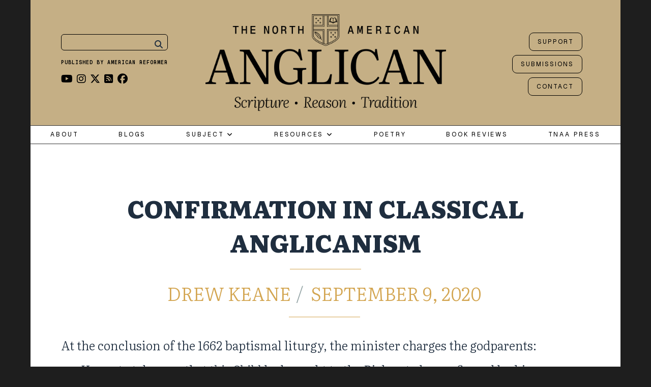

--- FILE ---
content_type: text/html; charset=UTF-8
request_url: https://northamanglican.com/confirmation-in-classical-anglicanism/
body_size: 52424
content:

<!DOCTYPE html>
<!--[if lt IE 7]>      <html class="no-js lt-ie9 lt-ie8 lt-ie7"> <![endif]-->
<!--[if IE 7]>         <html class="no-js lt-ie9 lt-ie8"> <![endif]-->
<!--[if IE 8]>         <html class="no-js lt-ie9"> <![endif]-->
<!--[if gt IE 8]><!-->
<html class="no-js" lang="en-US">
<!--<![endif]-->

<head>

	
	<meta charset="UTF-8">
	<!--[if IE]> <meta http-equiv="X-UA-Compatible" content="IE=edge,chrome=1"> <![endif]-->

	<meta name="viewport" content="width=device-width, initial-scale=1">

	    	<link rel="icon" href="https://northamanglican.com/wp-content/uploads/2016/04/favicon.png" type="image/png">
    <meta name='robots' content='index, follow, max-image-preview:large, max-snippet:-1, max-video-preview:-1' />

	<!-- This site is optimized with the Yoast SEO plugin v26.7 - https://yoast.com/wordpress/plugins/seo/ -->
	<title>Confirmation in Classical Anglicanism | The North American Anglican</title>
	<link rel="canonical" href="https://northamanglican.com/confirmation-in-classical-anglicanism/" />
	<meta property="og:locale" content="en_US" />
	<meta property="og:type" content="article" />
	<meta property="og:title" content="Confirmation in Classical Anglicanism | The North American Anglican" />
	<meta property="og:description" content="At the conclusion of the 1662 baptismal liturgy, the minister charges the godparents: Ye are to take care that this Child be brought to the Bishop to be confirmed by him, so soon as he can say the Creed, the Lord&#8217;s Prayer, and the Ten Commandments, in the vulgar tongue, and be further instructed in..." />
	<meta property="og:url" content="https://northamanglican.com/confirmation-in-classical-anglicanism/" />
	<meta property="og:site_name" content="The North American Anglican" />
	<meta property="article:publisher" content="https://www.facebook.com/TheNorthAmericanAnglican" />
	<meta property="article:published_time" content="2020-09-09T20:55:09+00:00" />
	<meta property="article:modified_time" content="2020-09-11T00:45:35+00:00" />
	<meta name="author" content="Drew Keane" />
	<meta name="twitter:card" content="summary_large_image" />
	<meta name="twitter:creator" content="@NorthAmAnglican" />
	<meta name="twitter:site" content="@NorthAmAnglican" />
	<meta name="twitter:label1" content="Written by" />
	<meta name="twitter:data1" content="Drew Keane" />
	<meta name="twitter:label2" content="Est. reading time" />
	<meta name="twitter:data2" content="26 minutes" />
	<script type="application/ld+json" class="yoast-schema-graph">{"@context":"https://schema.org","@graph":[{"@type":"Article","@id":"https://northamanglican.com/confirmation-in-classical-anglicanism/#article","isPartOf":{"@id":"https://northamanglican.com/confirmation-in-classical-anglicanism/"},"author":[{"@id":"https://northamanglican.com/#/schema/person/e857f0f892eead121c5145befe059d5e"}],"headline":"Confirmation in Classical Anglicanism","datePublished":"2020-09-09T20:55:09+00:00","dateModified":"2020-09-11T00:45:35+00:00","mainEntityOfPage":{"@id":"https://northamanglican.com/confirmation-in-classical-anglicanism/"},"wordCount":5155,"commentCount":4,"articleSection":["Articles"],"inLanguage":"en-US","potentialAction":[{"@type":"CommentAction","name":"Comment","target":["https://northamanglican.com/confirmation-in-classical-anglicanism/#respond"]}]},{"@type":"WebPage","@id":"https://northamanglican.com/confirmation-in-classical-anglicanism/","url":"https://northamanglican.com/confirmation-in-classical-anglicanism/","name":"Confirmation in Classical Anglicanism | The North American Anglican","isPartOf":{"@id":"https://northamanglican.com/#website"},"datePublished":"2020-09-09T20:55:09+00:00","dateModified":"2020-09-11T00:45:35+00:00","author":{"@id":"https://northamanglican.com/#/schema/person/e857f0f892eead121c5145befe059d5e"},"breadcrumb":{"@id":"https://northamanglican.com/confirmation-in-classical-anglicanism/#breadcrumb"},"inLanguage":"en-US","potentialAction":[{"@type":"ReadAction","target":["https://northamanglican.com/confirmation-in-classical-anglicanism/"]}]},{"@type":"BreadcrumbList","@id":"https://northamanglican.com/confirmation-in-classical-anglicanism/#breadcrumb","itemListElement":[{"@type":"ListItem","position":1,"name":"Home","item":"https://northamanglican.com/"},{"@type":"ListItem","position":2,"name":"Confirmation in Classical Anglicanism"}]},{"@type":"WebSite","@id":"https://northamanglican.com/#website","url":"https://northamanglican.com/","name":"The North American Anglican","description":"The North American Anglican exists to glorify Christ and to serve the people of his Church. We hope to provide a resource and forum for proclaiming and discussing those Evangelical and Catholic truths, which find their home in historic Anglican theology.","potentialAction":[{"@type":"SearchAction","target":{"@type":"EntryPoint","urlTemplate":"https://northamanglican.com/?s={search_term_string}"},"query-input":{"@type":"PropertyValueSpecification","valueRequired":true,"valueName":"search_term_string"}}],"inLanguage":"en-US"},{"@type":"Person","@id":"https://northamanglican.com/#/schema/person/e857f0f892eead121c5145befe059d5e","name":"Drew Keane","image":{"@type":"ImageObject","inLanguage":"en-US","@id":"https://northamanglican.com/#/schema/person/image/e93b1423399bace2386bc85836f0c252","url":"https://northamanglican.com/wp-content/uploads/2016/12/DrewNathanielKeane-96x96.png","contentUrl":"https://northamanglican.com/wp-content/uploads/2016/12/DrewNathanielKeane-96x96.png","caption":"Drew Keane"},"description":"Drew Nathaniel Keane is a Senior Lecturer in the Department of Writing and Linguistics at Georgia Southern University and a PhD candidate in the School of English at the University of St. Andrews, writing a thesis (tentatively) titled The Use of the Prayer Book: The Book of Common Prayer (1549-1604) as Technical Writing for an Oral-Aural Culture. With Samuel L. Bray, he edited the 1662 Book of Common Prayer: International Edition (IVP Academic, March 2021). From 2012 to 2018 he served on the Episcopal Church’s Standing Commission on Liturgy and Music. More of his work is available at drewkeane.com.","url":"https://northamanglican.com/author/drew-nathaniel-keane/"}]}</script>
	<!-- / Yoast SEO plugin. -->


<link rel='dns-prefetch' href='//www.google.com' />
<link rel='dns-prefetch' href='//www.googletagmanager.com' />
<link rel='dns-prefetch' href='//stats.wp.com' />
<link rel='dns-prefetch' href='//fonts.googleapis.com' />
<link rel='dns-prefetch' href='//cdnjs.cloudflare.com' />
<link rel='dns-prefetch' href='//v0.wordpress.com' />
<link rel='preconnect' href='https://fonts.gstatic.com' crossorigin />
<link rel="alternate" type="application/rss+xml" title="The North American Anglican &raquo; Feed" href="https://northamanglican.com/feed/" />
<link rel="alternate" type="application/rss+xml" title="The North American Anglican &raquo; Comments Feed" href="https://northamanglican.com/comments/feed/" />
<link rel="alternate" type="application/rss+xml" title="The North American Anglican &raquo; Confirmation in Classical Anglicanism Comments Feed" href="https://northamanglican.com/confirmation-in-classical-anglicanism/feed/" />
<link rel="alternate" title="oEmbed (JSON)" type="application/json+oembed" href="https://northamanglican.com/wp-json/oembed/1.0/embed?url=https%3A%2F%2Fnorthamanglican.com%2Fconfirmation-in-classical-anglicanism%2F" />
<link rel="alternate" title="oEmbed (XML)" type="text/xml+oembed" href="https://northamanglican.com/wp-json/oembed/1.0/embed?url=https%3A%2F%2Fnorthamanglican.com%2Fconfirmation-in-classical-anglicanism%2F&#038;format=xml" />
		<!-- This site uses the Google Analytics by MonsterInsights plugin v9.11.1 - Using Analytics tracking - https://www.monsterinsights.com/ -->
							<script src="//www.googletagmanager.com/gtag/js?id=G-SR91F4RJ1R"  data-cfasync="false" data-wpfc-render="false" type="text/javascript" async></script>
			<script data-cfasync="false" data-wpfc-render="false" type="text/javascript">
				var mi_version = '9.11.1';
				var mi_track_user = true;
				var mi_no_track_reason = '';
								var MonsterInsightsDefaultLocations = {"page_location":"https:\/\/northamanglican.com\/confirmation-in-classical-anglicanism\/"};
								if ( typeof MonsterInsightsPrivacyGuardFilter === 'function' ) {
					var MonsterInsightsLocations = (typeof MonsterInsightsExcludeQuery === 'object') ? MonsterInsightsPrivacyGuardFilter( MonsterInsightsExcludeQuery ) : MonsterInsightsPrivacyGuardFilter( MonsterInsightsDefaultLocations );
				} else {
					var MonsterInsightsLocations = (typeof MonsterInsightsExcludeQuery === 'object') ? MonsterInsightsExcludeQuery : MonsterInsightsDefaultLocations;
				}

								var disableStrs = [
										'ga-disable-G-SR91F4RJ1R',
									];

				/* Function to detect opted out users */
				function __gtagTrackerIsOptedOut() {
					for (var index = 0; index < disableStrs.length; index++) {
						if (document.cookie.indexOf(disableStrs[index] + '=true') > -1) {
							return true;
						}
					}

					return false;
				}

				/* Disable tracking if the opt-out cookie exists. */
				if (__gtagTrackerIsOptedOut()) {
					for (var index = 0; index < disableStrs.length; index++) {
						window[disableStrs[index]] = true;
					}
				}

				/* Opt-out function */
				function __gtagTrackerOptout() {
					for (var index = 0; index < disableStrs.length; index++) {
						document.cookie = disableStrs[index] + '=true; expires=Thu, 31 Dec 2099 23:59:59 UTC; path=/';
						window[disableStrs[index]] = true;
					}
				}

				if ('undefined' === typeof gaOptout) {
					function gaOptout() {
						__gtagTrackerOptout();
					}
				}
								window.dataLayer = window.dataLayer || [];

				window.MonsterInsightsDualTracker = {
					helpers: {},
					trackers: {},
				};
				if (mi_track_user) {
					function __gtagDataLayer() {
						dataLayer.push(arguments);
					}

					function __gtagTracker(type, name, parameters) {
						if (!parameters) {
							parameters = {};
						}

						if (parameters.send_to) {
							__gtagDataLayer.apply(null, arguments);
							return;
						}

						if (type === 'event') {
														parameters.send_to = monsterinsights_frontend.v4_id;
							var hookName = name;
							if (typeof parameters['event_category'] !== 'undefined') {
								hookName = parameters['event_category'] + ':' + name;
							}

							if (typeof MonsterInsightsDualTracker.trackers[hookName] !== 'undefined') {
								MonsterInsightsDualTracker.trackers[hookName](parameters);
							} else {
								__gtagDataLayer('event', name, parameters);
							}
							
						} else {
							__gtagDataLayer.apply(null, arguments);
						}
					}

					__gtagTracker('js', new Date());
					__gtagTracker('set', {
						'developer_id.dZGIzZG': true,
											});
					if ( MonsterInsightsLocations.page_location ) {
						__gtagTracker('set', MonsterInsightsLocations);
					}
										__gtagTracker('config', 'G-SR91F4RJ1R', {"forceSSL":"true","link_attribution":"true"} );
										window.gtag = __gtagTracker;										(function () {
						/* https://developers.google.com/analytics/devguides/collection/analyticsjs/ */
						/* ga and __gaTracker compatibility shim. */
						var noopfn = function () {
							return null;
						};
						var newtracker = function () {
							return new Tracker();
						};
						var Tracker = function () {
							return null;
						};
						var p = Tracker.prototype;
						p.get = noopfn;
						p.set = noopfn;
						p.send = function () {
							var args = Array.prototype.slice.call(arguments);
							args.unshift('send');
							__gaTracker.apply(null, args);
						};
						var __gaTracker = function () {
							var len = arguments.length;
							if (len === 0) {
								return;
							}
							var f = arguments[len - 1];
							if (typeof f !== 'object' || f === null || typeof f.hitCallback !== 'function') {
								if ('send' === arguments[0]) {
									var hitConverted, hitObject = false, action;
									if ('event' === arguments[1]) {
										if ('undefined' !== typeof arguments[3]) {
											hitObject = {
												'eventAction': arguments[3],
												'eventCategory': arguments[2],
												'eventLabel': arguments[4],
												'value': arguments[5] ? arguments[5] : 1,
											}
										}
									}
									if ('pageview' === arguments[1]) {
										if ('undefined' !== typeof arguments[2]) {
											hitObject = {
												'eventAction': 'page_view',
												'page_path': arguments[2],
											}
										}
									}
									if (typeof arguments[2] === 'object') {
										hitObject = arguments[2];
									}
									if (typeof arguments[5] === 'object') {
										Object.assign(hitObject, arguments[5]);
									}
									if ('undefined' !== typeof arguments[1].hitType) {
										hitObject = arguments[1];
										if ('pageview' === hitObject.hitType) {
											hitObject.eventAction = 'page_view';
										}
									}
									if (hitObject) {
										action = 'timing' === arguments[1].hitType ? 'timing_complete' : hitObject.eventAction;
										hitConverted = mapArgs(hitObject);
										__gtagTracker('event', action, hitConverted);
									}
								}
								return;
							}

							function mapArgs(args) {
								var arg, hit = {};
								var gaMap = {
									'eventCategory': 'event_category',
									'eventAction': 'event_action',
									'eventLabel': 'event_label',
									'eventValue': 'event_value',
									'nonInteraction': 'non_interaction',
									'timingCategory': 'event_category',
									'timingVar': 'name',
									'timingValue': 'value',
									'timingLabel': 'event_label',
									'page': 'page_path',
									'location': 'page_location',
									'title': 'page_title',
									'referrer' : 'page_referrer',
								};
								for (arg in args) {
																		if (!(!args.hasOwnProperty(arg) || !gaMap.hasOwnProperty(arg))) {
										hit[gaMap[arg]] = args[arg];
									} else {
										hit[arg] = args[arg];
									}
								}
								return hit;
							}

							try {
								f.hitCallback();
							} catch (ex) {
							}
						};
						__gaTracker.create = newtracker;
						__gaTracker.getByName = newtracker;
						__gaTracker.getAll = function () {
							return [];
						};
						__gaTracker.remove = noopfn;
						__gaTracker.loaded = true;
						window['__gaTracker'] = __gaTracker;
					})();
									} else {
										console.log("");
					(function () {
						function __gtagTracker() {
							return null;
						}

						window['__gtagTracker'] = __gtagTracker;
						window['gtag'] = __gtagTracker;
					})();
									}
			</script>
							<!-- / Google Analytics by MonsterInsights -->
		<style id='wp-img-auto-sizes-contain-inline-css' type='text/css'>
img:is([sizes=auto i],[sizes^="auto," i]){contain-intrinsic-size:3000px 1500px}
/*# sourceURL=wp-img-auto-sizes-contain-inline-css */
</style>
<style id='wp-emoji-styles-inline-css' type='text/css'>

	img.wp-smiley, img.emoji {
		display: inline !important;
		border: none !important;
		box-shadow: none !important;
		height: 1em !important;
		width: 1em !important;
		margin: 0 0.07em !important;
		vertical-align: -0.1em !important;
		background: none !important;
		padding: 0 !important;
	}
/*# sourceURL=wp-emoji-styles-inline-css */
</style>
<link rel='stylesheet' id='wp-block-library-css' href='https://northamanglican.com/wp-includes/css/dist/block-library/style.min.css?ver=6.9' type='text/css' media='all' />
<style id='global-styles-inline-css' type='text/css'>
:root{--wp--preset--aspect-ratio--square: 1;--wp--preset--aspect-ratio--4-3: 4/3;--wp--preset--aspect-ratio--3-4: 3/4;--wp--preset--aspect-ratio--3-2: 3/2;--wp--preset--aspect-ratio--2-3: 2/3;--wp--preset--aspect-ratio--16-9: 16/9;--wp--preset--aspect-ratio--9-16: 9/16;--wp--preset--color--black: #000000;--wp--preset--color--cyan-bluish-gray: #abb8c3;--wp--preset--color--white: #ffffff;--wp--preset--color--pale-pink: #f78da7;--wp--preset--color--vivid-red: #cf2e2e;--wp--preset--color--luminous-vivid-orange: #ff6900;--wp--preset--color--luminous-vivid-amber: #fcb900;--wp--preset--color--light-green-cyan: #7bdcb5;--wp--preset--color--vivid-green-cyan: #00d084;--wp--preset--color--pale-cyan-blue: #8ed1fc;--wp--preset--color--vivid-cyan-blue: #0693e3;--wp--preset--color--vivid-purple: #9b51e0;--wp--preset--gradient--vivid-cyan-blue-to-vivid-purple: linear-gradient(135deg,rgb(6,147,227) 0%,rgb(155,81,224) 100%);--wp--preset--gradient--light-green-cyan-to-vivid-green-cyan: linear-gradient(135deg,rgb(122,220,180) 0%,rgb(0,208,130) 100%);--wp--preset--gradient--luminous-vivid-amber-to-luminous-vivid-orange: linear-gradient(135deg,rgb(252,185,0) 0%,rgb(255,105,0) 100%);--wp--preset--gradient--luminous-vivid-orange-to-vivid-red: linear-gradient(135deg,rgb(255,105,0) 0%,rgb(207,46,46) 100%);--wp--preset--gradient--very-light-gray-to-cyan-bluish-gray: linear-gradient(135deg,rgb(238,238,238) 0%,rgb(169,184,195) 100%);--wp--preset--gradient--cool-to-warm-spectrum: linear-gradient(135deg,rgb(74,234,220) 0%,rgb(151,120,209) 20%,rgb(207,42,186) 40%,rgb(238,44,130) 60%,rgb(251,105,98) 80%,rgb(254,248,76) 100%);--wp--preset--gradient--blush-light-purple: linear-gradient(135deg,rgb(255,206,236) 0%,rgb(152,150,240) 100%);--wp--preset--gradient--blush-bordeaux: linear-gradient(135deg,rgb(254,205,165) 0%,rgb(254,45,45) 50%,rgb(107,0,62) 100%);--wp--preset--gradient--luminous-dusk: linear-gradient(135deg,rgb(255,203,112) 0%,rgb(199,81,192) 50%,rgb(65,88,208) 100%);--wp--preset--gradient--pale-ocean: linear-gradient(135deg,rgb(255,245,203) 0%,rgb(182,227,212) 50%,rgb(51,167,181) 100%);--wp--preset--gradient--electric-grass: linear-gradient(135deg,rgb(202,248,128) 0%,rgb(113,206,126) 100%);--wp--preset--gradient--midnight: linear-gradient(135deg,rgb(2,3,129) 0%,rgb(40,116,252) 100%);--wp--preset--font-size--small: 13px;--wp--preset--font-size--medium: 20px;--wp--preset--font-size--large: 36px;--wp--preset--font-size--x-large: 42px;--wp--preset--spacing--20: 0.44rem;--wp--preset--spacing--30: 0.67rem;--wp--preset--spacing--40: 1rem;--wp--preset--spacing--50: 1.5rem;--wp--preset--spacing--60: 2.25rem;--wp--preset--spacing--70: 3.38rem;--wp--preset--spacing--80: 5.06rem;--wp--preset--shadow--natural: 6px 6px 9px rgba(0, 0, 0, 0.2);--wp--preset--shadow--deep: 12px 12px 50px rgba(0, 0, 0, 0.4);--wp--preset--shadow--sharp: 6px 6px 0px rgba(0, 0, 0, 0.2);--wp--preset--shadow--outlined: 6px 6px 0px -3px rgb(255, 255, 255), 6px 6px rgb(0, 0, 0);--wp--preset--shadow--crisp: 6px 6px 0px rgb(0, 0, 0);}:where(.is-layout-flex){gap: 0.5em;}:where(.is-layout-grid){gap: 0.5em;}body .is-layout-flex{display: flex;}.is-layout-flex{flex-wrap: wrap;align-items: center;}.is-layout-flex > :is(*, div){margin: 0;}body .is-layout-grid{display: grid;}.is-layout-grid > :is(*, div){margin: 0;}:where(.wp-block-columns.is-layout-flex){gap: 2em;}:where(.wp-block-columns.is-layout-grid){gap: 2em;}:where(.wp-block-post-template.is-layout-flex){gap: 1.25em;}:where(.wp-block-post-template.is-layout-grid){gap: 1.25em;}.has-black-color{color: var(--wp--preset--color--black) !important;}.has-cyan-bluish-gray-color{color: var(--wp--preset--color--cyan-bluish-gray) !important;}.has-white-color{color: var(--wp--preset--color--white) !important;}.has-pale-pink-color{color: var(--wp--preset--color--pale-pink) !important;}.has-vivid-red-color{color: var(--wp--preset--color--vivid-red) !important;}.has-luminous-vivid-orange-color{color: var(--wp--preset--color--luminous-vivid-orange) !important;}.has-luminous-vivid-amber-color{color: var(--wp--preset--color--luminous-vivid-amber) !important;}.has-light-green-cyan-color{color: var(--wp--preset--color--light-green-cyan) !important;}.has-vivid-green-cyan-color{color: var(--wp--preset--color--vivid-green-cyan) !important;}.has-pale-cyan-blue-color{color: var(--wp--preset--color--pale-cyan-blue) !important;}.has-vivid-cyan-blue-color{color: var(--wp--preset--color--vivid-cyan-blue) !important;}.has-vivid-purple-color{color: var(--wp--preset--color--vivid-purple) !important;}.has-black-background-color{background-color: var(--wp--preset--color--black) !important;}.has-cyan-bluish-gray-background-color{background-color: var(--wp--preset--color--cyan-bluish-gray) !important;}.has-white-background-color{background-color: var(--wp--preset--color--white) !important;}.has-pale-pink-background-color{background-color: var(--wp--preset--color--pale-pink) !important;}.has-vivid-red-background-color{background-color: var(--wp--preset--color--vivid-red) !important;}.has-luminous-vivid-orange-background-color{background-color: var(--wp--preset--color--luminous-vivid-orange) !important;}.has-luminous-vivid-amber-background-color{background-color: var(--wp--preset--color--luminous-vivid-amber) !important;}.has-light-green-cyan-background-color{background-color: var(--wp--preset--color--light-green-cyan) !important;}.has-vivid-green-cyan-background-color{background-color: var(--wp--preset--color--vivid-green-cyan) !important;}.has-pale-cyan-blue-background-color{background-color: var(--wp--preset--color--pale-cyan-blue) !important;}.has-vivid-cyan-blue-background-color{background-color: var(--wp--preset--color--vivid-cyan-blue) !important;}.has-vivid-purple-background-color{background-color: var(--wp--preset--color--vivid-purple) !important;}.has-black-border-color{border-color: var(--wp--preset--color--black) !important;}.has-cyan-bluish-gray-border-color{border-color: var(--wp--preset--color--cyan-bluish-gray) !important;}.has-white-border-color{border-color: var(--wp--preset--color--white) !important;}.has-pale-pink-border-color{border-color: var(--wp--preset--color--pale-pink) !important;}.has-vivid-red-border-color{border-color: var(--wp--preset--color--vivid-red) !important;}.has-luminous-vivid-orange-border-color{border-color: var(--wp--preset--color--luminous-vivid-orange) !important;}.has-luminous-vivid-amber-border-color{border-color: var(--wp--preset--color--luminous-vivid-amber) !important;}.has-light-green-cyan-border-color{border-color: var(--wp--preset--color--light-green-cyan) !important;}.has-vivid-green-cyan-border-color{border-color: var(--wp--preset--color--vivid-green-cyan) !important;}.has-pale-cyan-blue-border-color{border-color: var(--wp--preset--color--pale-cyan-blue) !important;}.has-vivid-cyan-blue-border-color{border-color: var(--wp--preset--color--vivid-cyan-blue) !important;}.has-vivid-purple-border-color{border-color: var(--wp--preset--color--vivid-purple) !important;}.has-vivid-cyan-blue-to-vivid-purple-gradient-background{background: var(--wp--preset--gradient--vivid-cyan-blue-to-vivid-purple) !important;}.has-light-green-cyan-to-vivid-green-cyan-gradient-background{background: var(--wp--preset--gradient--light-green-cyan-to-vivid-green-cyan) !important;}.has-luminous-vivid-amber-to-luminous-vivid-orange-gradient-background{background: var(--wp--preset--gradient--luminous-vivid-amber-to-luminous-vivid-orange) !important;}.has-luminous-vivid-orange-to-vivid-red-gradient-background{background: var(--wp--preset--gradient--luminous-vivid-orange-to-vivid-red) !important;}.has-very-light-gray-to-cyan-bluish-gray-gradient-background{background: var(--wp--preset--gradient--very-light-gray-to-cyan-bluish-gray) !important;}.has-cool-to-warm-spectrum-gradient-background{background: var(--wp--preset--gradient--cool-to-warm-spectrum) !important;}.has-blush-light-purple-gradient-background{background: var(--wp--preset--gradient--blush-light-purple) !important;}.has-blush-bordeaux-gradient-background{background: var(--wp--preset--gradient--blush-bordeaux) !important;}.has-luminous-dusk-gradient-background{background: var(--wp--preset--gradient--luminous-dusk) !important;}.has-pale-ocean-gradient-background{background: var(--wp--preset--gradient--pale-ocean) !important;}.has-electric-grass-gradient-background{background: var(--wp--preset--gradient--electric-grass) !important;}.has-midnight-gradient-background{background: var(--wp--preset--gradient--midnight) !important;}.has-small-font-size{font-size: var(--wp--preset--font-size--small) !important;}.has-medium-font-size{font-size: var(--wp--preset--font-size--medium) !important;}.has-large-font-size{font-size: var(--wp--preset--font-size--large) !important;}.has-x-large-font-size{font-size: var(--wp--preset--font-size--x-large) !important;}
/*# sourceURL=global-styles-inline-css */
</style>

<style id='classic-theme-styles-inline-css' type='text/css'>
/*! This file is auto-generated */
.wp-block-button__link{color:#fff;background-color:#32373c;border-radius:9999px;box-shadow:none;text-decoration:none;padding:calc(.667em + 2px) calc(1.333em + 2px);font-size:1.125em}.wp-block-file__button{background:#32373c;color:#fff;text-decoration:none}
/*# sourceURL=/wp-includes/css/classic-themes.min.css */
</style>
<link rel='stylesheet' id='awsm-ead-public-css' href='https://northamanglican.com/wp-content/plugins/embed-any-document/css/embed-public.min.css?ver=2.7.12' type='text/css' media='all' />
<link rel='stylesheet' id='oldpaper-guten-post-layout-css-css' href='https://northamanglican.com/wp-content/plugins/iw-oldpaper-gutenblock/dist/blocks.style.build.css?ver=1689901462' type='text/css' media='all' />
<link rel='stylesheet' id='contact-form-7-css' href='https://northamanglican.com/wp-content/plugins/contact-form-7/includes/css/styles.css?ver=6.1.4' type='text/css' media='all' />
<link rel='stylesheet' id='slick-css' href='https://northamanglican.com/wp-content/plugins/iw-oldpaper-plugin/iw_shotcodes/slick/slick.css?ver=6.9' type='text/css' media='all' />
<link rel='stylesheet' id='stripe-handler-ng-style-css' href='https://northamanglican.com/wp-content/plugins/stripe-payments/public/assets/css/public.css?ver=2.0.96' type='text/css' media='all' />
<link rel='stylesheet' id='usp_style-css' href='https://northamanglican.com/wp-content/plugins/user-submitted-posts/resources/usp.css?ver=20260110' type='text/css' media='all' />
<link rel='stylesheet' id='orgseries-default-css-css' href='https://northamanglican.com/wp-content/plugins/organize-series/orgSeries.css?ver=6.9' type='text/css' media='all' />
<link rel='stylesheet' id='pps-post-list-box-frontend-css' href='https://northamanglican.com/wp-content/plugins/organize-series/addons/post-list-box/classes/../assets/css/post-list-box-frontend.css?ver=2.17.0' type='text/css' media='all' />
<link rel='stylesheet' id='quotes-llama-css-style-css' href='https://northamanglican.com/wp-content/plugins/quotes-llama/includes/css/quotes-llama.css?ver=3.1.1' type='text/css' media='all' />
<link rel='stylesheet' id='dashicons-css' href='https://northamanglican.com/wp-includes/css/dashicons.min.css?ver=6.9' type='text/css' media='all' />
<link rel='stylesheet' id='dashicons-style-css' href='https://northamanglican.com/wp-content/themes/oldpaper%201.8.1/style.css?ver=3.1.1' type='text/css' media='all' />
<link rel='stylesheet' id='uagb-slick-css-css' href='https://northamanglican.com/wp-content/plugins/ultimate-addons-for-gutenberg/assets/css/slick.min.css?ver=2.19.17' type='text/css' media='all' />
<link rel='stylesheet' id='uag-style-12897-css' href='https://northamanglican.com/wp-content/uploads/uag-plugin/assets/13000/uag-css-12897.css?ver=1768340924' type='text/css' media='all' />
<link rel='stylesheet' id='ck-font-awesome-css' href='https://northamanglican.com/wp-content/themes/oldpaper%201.8.1/css/font-awesome.css?ver=6.9' type='text/css' media='all' />
<link rel='stylesheet' id='geist-mono-css' href='https://fonts.googleapis.com/css2?family=Geist+Mono:wght@100..900&#038;display=swap' type='text/css' media='all' />
<link rel='stylesheet' id='literata-css' href='https://fonts.googleapis.com/css2?family=Literata:ital,opsz,wght@0,7..72,200..900;1,7..72,200..900&#038;display=swap' type='text/css' media='all' />
<link rel='stylesheet' id='ck-font-family-css' href='https://northamanglican.com/wp-content/themes/oldpaper%201.8.1/css/google-font.css?ver=6.9' type='text/css' media='all' />
<link rel='stylesheet' id='ck-boostrap-style-css' href='https://northamanglican.com/wp-content/themes/oldpaper%201.8.1/css/bootstrap.min.css?ver=6.9' type='text/css' media='all' />
<link rel='stylesheet' id='main-style-css' href='https://northamanglican.com/wp-content/themes/oldpaper%201.8.1/style.css?ver=6.9' type='text/css' media='all' />
<link rel='stylesheet' id='animate-css' href='https://northamanglican.com/wp-content/themes/oldpaper%201.8.1/css/animate.css?ver=6.9' type='text/css' media='all' />
<link rel='stylesheet' id='font-awesome-css' href='https://cdnjs.cloudflare.com/ajax/libs/font-awesome/6.5.0/css/all.min.css?ver=6.5.0' type='text/css' media='all' />
<link rel='stylesheet' id='newsletter-css' href='https://northamanglican.com/wp-content/plugins/newsletter/style.css?ver=9.1.0' type='text/css' media='all' />
<link rel='stylesheet' id='pps-series-post-details-frontend-css' href='https://northamanglican.com/wp-content/plugins/organize-series/addons/post-details/assets/css/series-post-details-frontend.css?ver=2.17.0' type='text/css' media='all' />
<link rel='stylesheet' id='pps-series-post-navigation-frontend-css' href='https://northamanglican.com/wp-content/plugins/organize-series/addons/post-navigation/includes/../assets/css/post-navigation-frontend.css?ver=2.17.0' type='text/css' media='all' />
<link rel='stylesheet' id='newsletter-popup-css' href='https://northamanglican.com/wp-content/plugins/newsletter/subscription/assets/popup.css?ver=9.1.0' type='text/css' media='all' />
<link rel="preload" as="style" href="https://fonts.googleapis.com/css?family=Josefin%20Slab:100,200,300,400,500,600,700,100italic,200italic,300italic,400italic,500italic,600italic,700italic%7CLiterata:200,300,400,500,600,700,800,900,200italic,300italic,400italic,500italic,600italic,700italic,800italic,900italic%7CGeist:100,200,300,400,500,600,700,800,900&#038;display=swap&#038;ver=1752090684" /><link rel="stylesheet" href="https://fonts.googleapis.com/css?family=Josefin%20Slab:100,200,300,400,500,600,700,100italic,200italic,300italic,400italic,500italic,600italic,700italic%7CLiterata:200,300,400,500,600,700,800,900,200italic,300italic,400italic,500italic,600italic,700italic,800italic,900italic%7CGeist:100,200,300,400,500,600,700,800,900&#038;display=swap&#038;ver=1752090684" media="print" onload="this.media='all'"><noscript><link rel="stylesheet" href="https://fonts.googleapis.com/css?family=Josefin%20Slab:100,200,300,400,500,600,700,100italic,200italic,300italic,400italic,500italic,600italic,700italic%7CLiterata:200,300,400,500,600,700,800,900,200italic,300italic,400italic,500italic,600italic,700italic,800italic,900italic%7CGeist:100,200,300,400,500,600,700,800,900&#038;display=swap&#038;ver=1752090684" /></noscript><link rel='stylesheet' id='sharedaddy-css' href='https://northamanglican.com/wp-content/plugins/jetpack/modules/sharedaddy/sharing.css?ver=15.4' type='text/css' media='all' />
<link rel='stylesheet' id='social-logos-css' href='https://northamanglican.com/wp-content/plugins/jetpack/_inc/social-logos/social-logos.min.css?ver=15.4' type='text/css' media='all' />
<link rel='stylesheet' id='customstyles-css' href='https://northamanglican.com/wp-content/themes/oldpaper%201.8.1/customstyles.css.php' type='text/css' media='all' />
<script type="text/javascript" src="https://northamanglican.com/wp-content/plugins/google-analytics-for-wordpress/assets/js/frontend-gtag.min.js?ver=9.11.1" id="monsterinsights-frontend-script-js" async="async" data-wp-strategy="async"></script>
<script data-cfasync="false" data-wpfc-render="false" type="text/javascript" id='monsterinsights-frontend-script-js-extra'>/* <![CDATA[ */
var monsterinsights_frontend = {"js_events_tracking":"true","download_extensions":"doc,pdf,ppt,zip,xls,docx,pptx,xlsx","inbound_paths":"[{\"path\":\"\\\/go\\\/\",\"label\":\"affiliate\"},{\"path\":\"\\\/recommend\\\/\",\"label\":\"affiliate\"}]","home_url":"https:\/\/northamanglican.com","hash_tracking":"false","v4_id":"G-SR91F4RJ1R"};/* ]]> */
</script>
<script type="text/javascript" src="https://northamanglican.com/wp-includes/js/jquery/jquery.min.js?ver=3.7.1" id="jquery-core-js"></script>
<script type="text/javascript" src="https://northamanglican.com/wp-includes/js/jquery/jquery-migrate.min.js?ver=3.4.1" id="jquery-migrate-js"></script>
<script type="text/javascript" src="https://www.google.com/recaptcha/api.js?ver=20260110" id="usp_recaptcha-js"></script>
<script type="text/javascript" src="https://northamanglican.com/wp-content/plugins/user-submitted-posts/resources/jquery.chosen.js?ver=20260110" id="usp_chosen-js"></script>
<script type="text/javascript" src="https://northamanglican.com/wp-content/plugins/user-submitted-posts/resources/jquery.cookie.js?ver=20260110" id="usp_cookie-js"></script>
<script type="text/javascript" src="https://northamanglican.com/wp-content/plugins/user-submitted-posts/resources/jquery.parsley.min.js?ver=20260110" id="usp_parsley-js"></script>
<script type="text/javascript" id="usp_core-js-before">
/* <![CDATA[ */
var usp_custom_field = "https:\/\/northamanglican.com\/wp-content\/plugins\/mammoth-docx-converter\/mammoth.css?ver=1.3.0"; var usp_custom_field_2 = "usp_custom_field_2"; var usp_custom_checkbox = "usp_custom_checkbox"; var usp_case_sensitivity = "false"; var usp_min_images = 0; var usp_max_images = 5; var usp_parsley_error = "Incorrect response."; var usp_multiple_cats = 1; var usp_existing_tags = 0; var usp_recaptcha_disp = "show"; var usp_recaptcha_vers = "2"; var usp_recaptcha_key = ""; var challenge_nonce = "68c4b61dc3"; var ajax_url = "https:\/\/northamanglican.com\/wp-admin\/admin-ajax.php"; 
//# sourceURL=usp_core-js-before
/* ]]> */
</script>
<script type="text/javascript" src="https://northamanglican.com/wp-content/plugins/user-submitted-posts/resources/jquery.usp.core.js?ver=20260110" id="usp_core-js"></script>
<script type="text/javascript" src="https://northamanglican.com/wp-content/themes/oldpaper%201.8.1/js/prefixfree.min.js?ver=1.0.7" id="prefixfree-js"></script>
<script type="text/javascript" src="https://northamanglican.com/wp-content/themes/oldpaper%201.8.1/js/modernizr.min.js?ver=2.8.3" id="modernizr-js"></script>

<!-- Google tag (gtag.js) snippet added by Site Kit -->
<!-- Google Analytics snippet added by Site Kit -->
<script type="text/javascript" src="https://www.googletagmanager.com/gtag/js?id=GT-WPQG5RKX" id="google_gtagjs-js" async></script>
<script type="text/javascript" id="google_gtagjs-js-after">
/* <![CDATA[ */
window.dataLayer = window.dataLayer || [];function gtag(){dataLayer.push(arguments);}
gtag("set","linker",{"domains":["northamanglican.com"]});
gtag("js", new Date());
gtag("set", "developer_id.dZTNiMT", true);
gtag("config", "GT-WPQG5RKX", {"googlesitekit_post_date":"20200909","googlesitekit_post_categories":"Articles"});
//# sourceURL=google_gtagjs-js-after
/* ]]> */
</script>
<link rel="https://api.w.org/" href="https://northamanglican.com/wp-json/" /><link rel="alternate" title="JSON" type="application/json" href="https://northamanglican.com/wp-json/wp/v2/posts/12897" /><link rel="EditURI" type="application/rsd+xml" title="RSD" href="https://northamanglican.com/xmlrpc.php?rsd" />
<meta name="generator" content="WordPress 6.9" />
<link rel='shortlink' href='https://wp.me/p2AJCW-3m1' />
<meta name="generator" content="Site Kit by Google 1.170.0" /><script type="text/javascript">
  (function(c) {
    var script = document.createElement("script");
    script.src = "https://js.memberful.com/embed.js";
    script.onload = function() { Memberful.setup(c) };
    document.head.appendChild(script);
  })({
    site: ["https:\/\/northamanglican.memberful.com"]  });
</script>
	<style>img#wpstats{display:none}</style>
		<meta name="generator" content="Redux 4.3.19" />		<title>Confirmation in Classical Anglicanism | The North American Anglican</title><link rel="icon" href="https://northamanglican.com/wp-content/uploads/2016/04/favicon.png" sizes="32x32" />
<link rel="icon" href="https://northamanglican.com/wp-content/uploads/2016/04/favicon.png" sizes="192x192" />
<link rel="apple-touch-icon" href="https://northamanglican.com/wp-content/uploads/2016/04/favicon.png" />
<meta name="msapplication-TileImage" content="https://northamanglican.com/wp-content/uploads/2016/04/favicon.png" />
		<style type="text/css" id="wp-custom-css">
			html {
  font-size: 12px;
  /* Default for xs */
}

h1,h2,h3,h4,h5,h6 {
	font-family: 'LITERATA' !important;
	font-weight: 300 !important;
}

/* Disable wood texture */
body {
	background-image: none !important;
	background-color: #1e1e1e !important;
}



@media (min-width: 576px) {
  html {
    font-size: 14px;
    /* For sm */
  }
}
@media (min-width: 768px) {
  html {
    font-size: 16px;
    /* For md */
  }
	
}
@media (min-width: 992px) {
  html {
    font-size: 18px;
    /* For lg */
  }
}
@media (min-width: 1200px) {
  html {
    font-size: 24px;
    /* For xl */
  }
	
	
}

@media (min-width: 2100px) {
  html {
    font-size: 24px;
    /* For xl */
  }
	
	#boxed {
		width: 1300px
	}
}

header .wrapper #logo {
  border: none;
}
header .wrapper #sublogo {
  border: none;
}
.container {
  max-width: unset !important;
  padding-left: 2.5rem;
  padding-right: 2.5rem;
}
@media (min-width: 576px) {
  .container {
    max-width: unset !important;
  }
}

/* Article Updates */

.single-article p {
    font-size: 24px;
		font-weight: 300 !important;
}

@media (max-width: 767px) {
		.single-article p {
			font-size: 0.8em !important;
			font-weight: 300 !important;
		}
}

.single-article h1 {
  font-size: 2rem !important;
  padding-left: 0 !important;
  padding-right: 0 !important;
  font-weight: 800 !important;
}
.single-article h2 {
  font-size: 1.5rem !important;
  font-weight: 800 !important;
  margin-top: 3rem !important;
}
.single-article header {
  margin: 1rem !important;
  margin-top: 3rem !important;
}
.single-article header ul > li {
  font-size: 1.5rem !important;
}

h2 + p:first-letter {
    float: left;
    font-size: 3em;
    line-height: 1;
    font-weight: 100;
    margin: 0 0.1em 0em 0;
    font-style: normal;
}

a {
	color: #D3A550
}

a:hover:not(:has(img)) {
    filter: brightness(.8);
}

/* Start Homepage Changes */
.countcomments, .hoverimg {
    display: none;
}

/* Hide the date on the editorial post. */
#editorial-post-981 > p.text-center > time {
	display: none
}

/* Disable title truncation and adjust layout for "featured" articles. */
.col-sm-6 > .post > h3 > a {
    display: block !important;
    height: auto !important;
    padding-bottom: 0px; /* Space before divider */
}

/* Make article images match the height of the text preview. */
.articlebox > article > div.col-md-4 > .featimg {
	height: 100%;
	width: 100%
}

/* Allow quote to take up available space at the bottom of the page. */
#widgetquotesllama-4 {
	flex: 1;
	width: 100%;
	max-width: 100%;
	
}

/* END HOMEPAGE CHANGES */

/* ARTICLE CHANGES */
.comments {
	display: none;
}

blockquote {

	text-align: left;
	border-right: none;
	padding-right: none;
	border-left: 0.5rem #D3A550 solid;
	padding-bottom: 1.25rem;
	padding-left: 1rem;
	margin: 2rem;
	background-color: #F7EFDF;
}

nav .wrapper {
	text-transform: none;
}		</style>
		<style id="iw_opt-dynamic-css" title="dynamic-css" class="redux-options-output">header .wrapper #logo{font-family:"Josefin Slab";text-align:center;line-height:70px;letter-spacing:1px;font-weight:400;font-style:normal;font-size:80px;font-display:swap;}.wp-paginate .current,section#chess article,section#breakingnews ul li div.cat,.woocommerce span.onsale, .woocommerce-page span.onsale,section#top{background-color:#1F2E3F;}body,nav .wrapper #bars .fa-bars,.carousel .carousel-control i,.woocommerce input.button, .woocommerce .button,nav.woocommerce-pagination span.current a, nav.woocommerce-pagination ul li .page-numbers:hover, .woocommerce ul.products li .price .amount, .woocommerce #content input.button.alt:hover, .woocommerce #respond input#submit.alt:hover, .woocommerce a.button.alt:hover, .woocommerce button.button.alt:hover, .woocommerce input.button.alt:hover, .woocommerce-page #content input.button.alt:hover, .woocommerce-page #respond input#submit.alt:hover, .woocommerce-page a.button.alt:hover, .woocommerce-page button.button.alt:hover, .woocommerce-page input.button.alt:hover{color:#1F2E3F;}header .wrapper,section#content #main .wrapper, nav .wrapper #mainmenu,header .wrapper #logo,header .wrapper #sublogo,nav div.rowstyle,hr, .hr,section#content #main section.comments .commentlist li.comment:not(:first-child),section#content #main section.comments .commentlist li.comment:not(:last-child),section#breakingnews ul,.wpcf7 input[type="text"],.wpcf7 input[type="email"],.wpcf7 select,.wpcf7 textarea, .woocommerce #content input.button.alt:hover, .woocommerce #respond input#submit.alt:hover, .woocommerce a.button.alt:hover, .woocommerce button.button.alt:hover, .woocommerce input.button.alt:hover, .woocommerce-page #content input.button.alt:hover, .woocommerce-page #respond input#submit.alt:hover, .woocommerce-page a.button.alt:hover, .woocommerce-page button.button.alt:hover, .woocommerce-page input.button.alt:hover,section#content .wrapper,footer .wrapper,nav .wrapper{border-color:#1F2E3F;}section#breakingnews ul li div.cat:after{border-left-color:#1F2E3F;}nav .wrapper #mainmenu li.menu-item-has-children ul.sub-menu,.countcomments,section#content #main .featimg .countcomments{background-color:#D3A550;}a:hover, a:focus,section#top a:hover,#mainmenu > li > a:hover,.widget h4,section#content #main #featured p time,#content a:hover, #content a:focus,footer a:hover, footer a:focus,nav .wrapper #bars .fa-square,nav #respmenu a:hover,section#chess article .info ul,section#content aside .wrapper p time,#breakingnews a:hover, section#content #main #featured time,.carousel .textinfo, .woocommerce #content input.button.alt, .woocommerce #respond input#submit.alt, .woocommerce a.button.alt, .woocommerce button.button.alt, .woocommerce input.button.alt, .woocommerce-page #content input.button.alt, .woocommerce-page #respond input#submit.alt, .woocommerce-page a.button.alt, .woocommerce-page button.button.alt, .woocommerce-page input.button.alt, .woocommerce #content div.product p.price,aside .wp-block-group__inner-container h2{color:#D3A550;}section#content aside .wrapper,section#content aside .wrapper,.woocommerce input.button a:hover,.woocommerce input.checkout-button, .woocommerce input.alt, .woocommerce #content input.button.alt, .woocommerce #respond input#submit.alt, .woocommerce a.button.alt, .woocommerce button.button.alt, .woocommerce input.button.alt, .woocommerce-page #content input.button.alt, .woocommerce-page #respond input#submit.alt, .woocommerce-page a.button.alt, .woocommerce-page button.button.alt, .woocommerce-page input.button.alt{border-color:#D3A550;}.widget h4:before,#mainmenu li a.hover:before,section#content header.topinfo h1:after,section#content article .textinfo:after, section#content header.topinfo .textinfo:after,section#content #main section.comments h3:after,section#content.authors #users h2:after,section#content.authors h1:after,section#content article .textcontent a:hover, section#content header.topinfo .textcontent a:hover,section#content #main #featured h2:after,section#chess article .quote .textquote:after,section#content #main #articlelist article.format-quote .textquote:after,.textinfo:after,section#content #main .relatedposts h3:after,nav .wrapper #mainmenu li.menu-item-has-children > a.hover:before,.woocommerce h2:after,.woocommerce ul.products li h3:after,aside .wp-block-group__inner-container h2::before,aside .wp-block-search__button-inside{border-bottom-color:#D3A550;}section#content #main .featimg .countcomments:after{border-right-color:#D3A550;}.widget h4:before,aside .wp-block-group__inner-container h2::before,aside .wp-block-search__button-inside{border-top-color:#D3A550;}body,aside .wp-block-group__inner-container h2::after, aside .wp-block-group__inner-container h2::after {background-color:#90969b;background-repeat:repeat;background-attachment:scroll;background-position:center center;background-image:url('http://northamanglican.com/wp-content/uploads/2015/08/Free-Tileable-Black-Wood-Textures-Patterns-For-3D-Mappin.jpg');background-size:inherit;}h1,h2,h3,h4,h5,h6,.h1,.h2,.h3,.h4,.h5,.h6{font-family:Literata;font-weight:normal;font-style:normal;font-display:swap;}body{font-family:Literata;font-weight:300;font-style:normal;font-size:18px;font-display:swap;}nav .wrapper{font-family:Geist;font-weight:500;font-style:normal;font-size:14px;font-display:swap;}</style>
<link rel='stylesheet' id='quotes-llama-css-widget-css' href='https://northamanglican.com/wp-content/plugins/quotes-llama/includes/css/quotes-llama-widget.css?ver=3.1.1' type='text/css' media='all' />
</head>

<body class="wp-singular post-template-default single single-post postid-12897 single-format-standard wp-theme-oldpaper181" dir="ltr">

	
	
	<div id="loader"><i class="fa fa-cog fa-spin fa-fw fa-2x"></i></div>

	<div class="container" id="boxed">
		
			

		

<header class="container test-header" id="test1">
    <div class="wrapper" style="border:0;margin:0;width:100%;">
        <div style="display:flex;justify-content:space-between;">
            <div class="col-sm-2 col-md-3 hidden-xs header-left-section">
                <form role="search" method="get" action="https://northamanglican.com/" class="header-search-form">
                    <div class="search-wrapper">
                        <input class="search-input" id="wp-block-search__input-1" value="" type="search" name="s" required />
                        <i class="fa fa-search search-icon"></i>
                    </div>
					<div class="mobile-publisher">Published by American Reformer</div>
                </form>
                <ul class="header-social-links" id="socialmenu">
                    <li class="youtube">
                        <a href="https://www.youtube.com/@NorthAmAnglican" title="Follow us on YouTube" target="_blank">
                            <i class="fa-brands fa-youtube"></i>
                        </a>
                    </li>
                    <li class="instagram">
                        <a href="https://instagram.com/americananglican" title="Follow us on instagram" target="_blank">
                            <i class="fa-brands fa-instagram"></i>
                        </a>
                    </li>
                    <li class="twitter">
                        <a href="https://twitter.com/northamanglican" title="Follow us on Twitter" target="_blank">
                            <i class="fa-brands fa-x-twitter"></i>
                        </a>
                    </li>
                    <li class="feed-rss">
                        <a href="https://northamanglican.com/feed/atom/" title="Feed RSS">
                            <i class="fa-solid fa-square-rss"></i>
                        </a>
                    </li>
                    <li class="facebook">
                        <a href="https://www.facebook.com/TheNorthAmericanAnglican" title="Follow us on Facebook" target="_blank">
                            <i class="fa-brands fa-facebook"></i>
                        </a>
                    </li>
                </ul>
            </div>

            <div class="col-sm-12 col-md-6 col-xs-12">
                <div id="logo" class="animated" data-anim="fadeInDown">
                    <a title="Go back to home" href="https://northamanglican.com">
                                                    <!-- Desktop Logo -->
                            <img src="https://northamanglican.com/wp-content/uploads/2025/07/Full-Lockup_Dark.png" alt="The North American Anglican" class="logo-desktop img-responsive" />
                            <!-- Mobile Logo -->
<!--                             <img src="https://northamanglican.com/wp-content/uploads/2025/07/Primary-Wordmark_Dark.png" alt="The North American Anglican" class="logo-mobile img-responsive" /> -->
                                            </a>
                </div>

                
                <div class='menu-button-wrapper'>
                    <a id="mobile-menu-toggle" class="header-button" href="/">Menu</a>
                </div>
            </div>

            <div class="col-sm-2 col-md-3 hidden-xs" style="display:flex;align-items:center;justify-content:flex-end">
                                    <div class="header-right-buttons" style="margin-top: 10px;">
                                                                                    <a class="header-button" style="margin: 2px 0; display: block;" href="https://northamanglican.com/articles/support/">
                                    Support                                </a>
                                                                                                                <a class="header-button" style="margin: 2px 0; display: block;" href="https://northamanglican.com/submissions/">
                                    Submissions                                </a>
                                                                                                                <a class="header-button" style="margin: 2px 0; display: block;" href="https://northamanglican.com/contact/">
                                    Contact                                </a>
                                                                        </div>
                            </div>
        </div>
    </div>
    <div id="mobile-fullscreen-menu" class="mobile-menu hidden">
        <!-- X Close Button -->
        <button type="button" id="mobile-menu-close" class="mobile-menu-close" aria-label="Close Menu">
			<i class="fa-solid fa-xmark"></i>
        </button>

        <ul id="menu-test-menu" class="mobile-menu-list"><li class=" menu-item menu-item-type-post_type menu-item-object-page"><a href="https://northamanglican.com/about/">About</a></li>
<li class=" menu-item menu-item-type-taxonomy menu-item-object-category"><a href="https://northamanglican.com/category/blogs/">Blogs</a></li>
<li class=" menu-item menu-item-type-taxonomy menu-item-object-category menu-item-has-children"><a href="https://northamanglican.com/category/subject/">Subject <i class="fa-solid fa-angle-down"></i></a>
<ul class="sub-menu">
<li class=" menu-item menu-item-type-taxonomy menu-item-object-category"><a href="https://northamanglican.com/category/subject/classical-education/">Classical Education</a></li>
<li class=" menu-item menu-item-type-taxonomy menu-item-object-category"><a href="https://northamanglican.com/category/subject/common-prayer/">Common Prayer</a></li>
<li class=" menu-item menu-item-type-taxonomy menu-item-object-category"><a href="https://northamanglican.com/category/subject/political-theology/">Political Theology</a></li>
<li class=" menu-item menu-item-type-taxonomy menu-item-object-category"><a href="https://northamanglican.com/category/subject/religious-images/">Religious Images</a></li>
<li class=" menu-item menu-item-type-taxonomy menu-item-object-category"><a href="https://northamanglican.com/category/subject/baptism-2/">Baptism</a></li>
<li class=" menu-item menu-item-type-taxonomy menu-item-object-category"><a href="https://northamanglican.com/category/subject/holy-communion/">Holy Communion</a></li>
<li class=" menu-item menu-item-type-taxonomy menu-item-object-category"><a href="https://northamanglican.com/category/subject/holy-orders/">Holy Orders</a></li>
</ul>
</li>
<li class=" menu-item menu-item-type-taxonomy menu-item-object-category menu-item-has-children"><a href="https://northamanglican.com/category/resources/">Resources <i class="fa-solid fa-angle-down"></i></a>
<ul class="sub-menu">
<li class=" menu-item menu-item-type-taxonomy menu-item-object-category"><a href="https://northamanglican.com/category/podcast/">Podcast</a></li>
<li class=" menu-item menu-item-type-taxonomy menu-item-object-category"><a href="https://northamanglican.com/category/resources/book-of-homilies/">The Books of Homilies</a></li>
<li class=" menu-item menu-item-type-taxonomy menu-item-object-category"><a href="https://northamanglican.com/category/resources/brownes-exposition-of-the-39-articles/">Browne&#039;s Exposition of the 39 Articles</a></li>
</ul>
</li>
<li class=" menu-item menu-item-type-taxonomy menu-item-object-category"><a href="https://northamanglican.com/category/poetry/">Poetry</a></li>
<li class=" menu-item menu-item-type-taxonomy menu-item-object-category"><a href="https://northamanglican.com/category/book-review/">Book Reviews</a></li>
<li class=" menu-item menu-item-type-taxonomy menu-item-object-category"><a href="https://northamanglican.com/category/tnaa-press/">TNAA Press</a></li>
</ul>
                    <div class="header-right-buttons" style="margin-top: 10px;">
                                                            <a class="header-button" style="margin: 2px 0; display: block;" href="https://northamanglican.com/articles/support/">
                            Support                        </a>
                                                                                <a class="header-button" style="margin: 2px 0; display: block;" href="https://northamanglican.com/submissions/">
                            Submissions                        </a>
                                                                                <a class="header-button" style="margin: 2px 0; display: block;" href="https://northamanglican.com/contact/">
                            Contact                        </a>
                                                </div>
        
        <!-- Search bar -->
        <div class="mobile-search">
            <form role="search" method="get" action="https://northamanglican.com/" class="header-search-form">
                <div class="search-wrapper">
                    <input class="search-input" id="wp-block-search__input-1" value="" type="search" name="s" required />
                    <i class="fa fa-search search-icon"></i>
                </div>
            </form>
        </div>

        <!-- Publisher credit -->
        <div class="mobile-publisher">Published by American Reformer</div>

        <!-- Social icons -->
        <div class="mobile-social">
            <ul class="header-social-links" id="socialmenu">
                <li class="youtube">
                    <a href="https://www.youtube.com/@NorthAmAnglican" title="Follow us on YouTube" target="_blank">
                        <i class="fa-brands fa-youtube"></i>
                    </a>
                </li>
                <li class="instagram">
                    <a href="https://instagram.com/americananglican" title="Follow us on instagram" target="_blank">
                        <i class="fa-brands fa-instagram"></i>
                    </a>
                </li>
                <li class="twitter">
                    <a href="https://twitter.com/northamanglican" title="Follow us on Twitter" target="_blank">
                        <i class="fa-brands fa-x-twitter"></i>
                    </a>
                </li>
                <li class="feed-rss">
                    <a href="https://northamanglican.com/feed/atom/" title="Feed RSS">
                        <i class="fa-solid fa-square-rss"></i>
                    </a>
                </li>
                <li class="facebook">
                    <a href="https://www.facebook.com/TheNorthAmericanAnglican" title="Follow us on Facebook" target="_blank">
                        <i class="fa-brands fa-facebook"></i>
                    </a>
                </li>
            </ul>
        </div>
    </div>    
</header>

<script>
    document.addEventListener("DOMContentLoaded", function () {
        const toggle = document.getElementById("mobile-menu-toggle");
        const menu = document.getElementById("mobile-fullscreen-menu");
        const submenuParents = document.querySelectorAll(
            "#mobile-fullscreen-menu .menu-item-has-children"
        );

        const closeBtn = document.getElementById("mobile-menu-close");
        if (closeBtn && menu && toggle) {
            closeBtn.addEventListener("click", function () {
                menu.classList.remove("active");
                menu.classList.add("hidden");
            });
        }

        toggle.addEventListener("click", function (e) {
            e.preventDefault();
            menu.classList.toggle("active");
            menu.classList.toggle("hidden");
        });

        submenuParents.forEach((li) => {
            const link = li.querySelector("a");
            link.addEventListener("click", function (e) {
                e.preventDefault();
                li.classList.toggle("open");
            });
        });

        window.addEventListener("resize", function () {
            if (menu.classList.contains("active")) {
                menu.classList.remove("active");
                menu.classList.add("hidden");
                toggle.textContent = "Menu";
            }
        });
    });
</script>

	<div class="wrapper">
		<div class="hidden-xs">
			<ul id="mainmenu-test" class=""><li class=" menu-item menu-item-type-post_type menu-item-object-page"><a href="https://northamanglican.com/about/">About</a></li>
<li class=" menu-item menu-item-type-taxonomy menu-item-object-category"><a href="https://northamanglican.com/category/blogs/">Blogs</a></li>
<li class=" menu-item menu-item-type-taxonomy menu-item-object-category menu-item-has-children"><a href="https://northamanglican.com/category/subject/">Subject <i class="fa-solid fa-angle-down"></i></a>
<ul class="sub-menu">
<li class=" menu-item menu-item-type-taxonomy menu-item-object-category"><a href="https://northamanglican.com/category/subject/classical-education/">Classical Education</a></li>
<li class=" menu-item menu-item-type-taxonomy menu-item-object-category"><a href="https://northamanglican.com/category/subject/common-prayer/">Common Prayer</a></li>
<li class=" menu-item menu-item-type-taxonomy menu-item-object-category"><a href="https://northamanglican.com/category/subject/political-theology/">Political Theology</a></li>
<li class=" menu-item menu-item-type-taxonomy menu-item-object-category"><a href="https://northamanglican.com/category/subject/religious-images/">Religious Images</a></li>
<li class=" menu-item menu-item-type-taxonomy menu-item-object-category"><a href="https://northamanglican.com/category/subject/baptism-2/">Baptism</a></li>
<li class=" menu-item menu-item-type-taxonomy menu-item-object-category"><a href="https://northamanglican.com/category/subject/holy-communion/">Holy Communion</a></li>
<li class=" menu-item menu-item-type-taxonomy menu-item-object-category"><a href="https://northamanglican.com/category/subject/holy-orders/">Holy Orders</a></li>
</ul>
</li>
<li class=" menu-item menu-item-type-taxonomy menu-item-object-category menu-item-has-children"><a href="https://northamanglican.com/category/resources/">Resources <i class="fa-solid fa-angle-down"></i></a>
<ul class="sub-menu">
<li class=" menu-item menu-item-type-taxonomy menu-item-object-category"><a href="https://northamanglican.com/category/podcast/">Podcast</a></li>
<li class=" menu-item menu-item-type-taxonomy menu-item-object-category"><a href="https://northamanglican.com/category/resources/book-of-homilies/">The Books of Homilies</a></li>
<li class=" menu-item menu-item-type-taxonomy menu-item-object-category"><a href="https://northamanglican.com/category/resources/brownes-exposition-of-the-39-articles/">Browne&#039;s Exposition of the 39 Articles</a></li>
</ul>
</li>
<li class=" menu-item menu-item-type-taxonomy menu-item-object-category"><a href="https://northamanglican.com/category/poetry/">Poetry</a></li>
<li class=" menu-item menu-item-type-taxonomy menu-item-object-category"><a href="https://northamanglican.com/category/book-review/">Book Reviews</a></li>
<li class=" menu-item menu-item-type-taxonomy menu-item-object-category"><a href="https://northamanglican.com/category/tnaa-press/">TNAA Press</a></li>
</ul>		</div>
	</div>
	
<section id="content" class="container single-article">
	<div class="wrapper">

		
				
					
					
					<header class="topinfo animated" data-anim="bounceIn">
						<h1>Confirmation in Classical Anglicanism</h1>
						
<ul class="textinfo list-inline text-center">
	
			<li class="vcard author post-author"><span class="fn"><a href="https://northamanglican.com/author/drew-nathaniel-keane/" title="Posts by Drew Keane" rel="author">Drew Keane</a><span></li>
		
		
	 	
		
	
			<li>
			<time class="date updated" datetime="2020-09-09">
			<a href="https://northamanglican.com/2020/09/09/">
			September 9, 2020			</a>
			</time>
		</li>
			
</ul>					</header>

				
				<div class="row">
					<div id="main" class="col-md-12">

						<!-- article -->
						<article class="post-12897 post type-post status-publish format-standard hentry category-articles" id="post-12897">

							<!-- if single-featured-content != 0 -->
														<!-- END (if single-featured-content != 0) -->

							
								<div class="textcontent clearfix entry-content"><p>At the conclusion of the 1662 baptismal liturgy, the minister charges the godparents:</p>
<p style="padding-left: 40px;">Ye are to take care that <em>this Child </em>be brought to the Bishop to be confirmed by him, so soon as <em>he</em> can say the Creed, the Lord&#8217;s Prayer, and the Ten Commandments, in the vulgar tongue, and be further instructed in the Church-Catechism set forth for that purpose.</p>
<p>Confirmation, then, necessarily follows the baptism of a child.<sup><sup><a id="post-12897-footnote-ref-0" href="#post-12897-footnote-0">[1]</a></sup></sup> The liturgy and the ritual action of baptism make clear that the new life into which it initiates us is one of struggle. Baptism as such symbolizes death and rebirth; as a sacrament, it is a divinely ordained pledge of the metaphysical reality it symbolizes as well as an instrument for receiving the same.<sup><sup><a id="post-12897-footnote-ref-1" href="#post-12897-footnote-1">[2]</a></sup></sup> Baptism commits its recipients to “continually mortifying all our evil and corrupt affections and daily proceeding in all virtue and godliness of living.” The Epistle to the Ephesians vividly depicts the struggle constitutive of the life of the baptized:</p>
<p style="padding-left: 40px;">Put on the whole armour of God, that ye may be able to stand against the wiles of the devil. For we wrestle not against flesh and blood, but against principalities, against powers, against the rulers of the darkness of this world, against spiritual wickedness in high places. Wherefore take unto you the whole armour of God, that ye may be able to withstand in the evil day, and having done all, to stand.<sup><sup><a id="post-12897-footnote-ref-2" href="#post-12897-footnote-2">[3]</a></sup></sup></p>
<p>The new life into which we are born is characterized by spiritual conflict and requires spiritual armour. Confirmation developed out of the experience of the Western church as a means to equip or arm the baptized for the challenges of Christian life.</p>
<p>The classical Anglican practice of confirmation and its place in the process of Christian initiation was sharply criticized by the twentieth century liturgical movement. Since the promulgation of the 1979 Prayer Book it has frequently been called “a rite in search of a theology.”<sup><sup><a id="post-12897-footnote-ref-3" href="#post-12897-footnote-3">[4]</a></sup></sup> In fact, many contemporary Anglican liturgical scholars and theologians would like to see the rite altogether eliminated, despite popular attachment to it. I, however, think the rite not only has a theology, but a sound one presented in the 1662 Book of Common Prayer, and will sketch out a case for it here.<sup><sup><a id="post-12897-footnote-ref-4" href="#post-12897-footnote-4">[5]</a></sup></sup></p>
<p>The Anglican formularies do not count confirmation among the sacraments ordained by Christ our Lord; rather, it is a rite or ceremony of the Church. Article XX of the Articles of Religion maintains that any particular Church has the authority to alter or abolish a rite if it is found to be repugnant to the scriptures or inexpedient. These considerations have primacy when considering offices that the scriptures do not record the author of our faith to have instituted, but rather developed out of the experience of the church. What reason, then, does the Prayer Book give for the rite? At the opening of the service, the bishop explains that the purpose of the rite is the edification or building up of the mature Christian person. There are four elements to the historic Anglican doctrine and practice of confirmation, each of which highlights a way in which it contributes to the edification of the candidate or, in other words, how it functions as a means of grace: first, catechesis; second, reaffirmation; third, spiritual strengthening; fourth, admission to communion.</p>
<p style="text-align: center;">Catechesis</p>
<p>Before she is brought before the bishop to be confirmed, the child must first be instructed in the Christian faith, for which the Prayer Book provides a means. The Prayer Book Catechism &#8212; a form of instruction in question-and-answer format intended to be memorized<sup><sup><a id="post-12897-footnote-ref-5" href="#post-12897-footnote-5">[6]</a></sup></sup> &#8212; teaches children the Apostles Creed, Ten Commandments, the Lord’s Prayer, and an overview of the sacraments.<sup><sup><a id="post-12897-footnote-ref-6" href="#post-12897-footnote-6">[7]</a></sup></sup> Bishop Beveridge remarks in a popular manual <em>The Church-Catechism Explained</em>,</p>
<p style="padding-left: 40px;">[It] is so short, that the youngest children that can learn anything at all, may learn and say it by heart: And yet so full, that the oldest Christians that are, need know no more than what they are there taught to believe and do that they may be saved. For it contains all things necessary to Salvation, and nothing else.<sup><sup><a id="post-12897-footnote-ref-7" href="#post-12897-footnote-7">[8]</a></sup></sup></p>
<p>The Apostle’s Creed, the baptismal creed professed on the child’s behalf by sponsors, sums up that in which Christians place their trust and confidence. The Commandments introduce the moral law, the standards or code of behavior by which those who affirm the creed are characterized. Abiding by it means continually turning away from the temptations of the world, the flesh, and the devil and manifesting in our behaviors the faith we have professed in the Lord Jesus. The catechism teaches that we are unable to perfectly fulfill these commandments; and, therefore, it teaches us to turn to Almighty God, whom we may now, by baptism, approach as sons and daughters, calling him “Our Father.” The Lord’s Prayer is the model prayer given by Christ, the paradigm for all other Christian prayer. Prayer orients us in humble supplication, asking for the fulfillment of God’s precepts and forgiveness for violating them. Learning these key texts is itself a means of grace, the memorization of which equips the Christian for the struggles of life.</p>
<p>Finally, the catechism introduces the sacraments, baptism and the Lord’s Supper, particular means of grace, given by Christ himself, as effectual signs and seals of salvation. The first, baptism, the child learning the catechism has already received; the second, the Lord’s Supper or Holy Communion, the child will receive for the first time after learning the catechism and personally affirming, in confirmation, all these things which constitute a Christian.</p>
<p>The Prayer Book Catechism has sometimes been criticized for its simplicity. But this simplicity is no accident or shortcoming. The catechism is, as many Anglican divines have called it, “milk for babes.” Which means, of course, that it is not intended to be the only instruction a Christian person receives, but to be the foundational instruction. In the Prayer Book system, the person who is learning the Catechism, should also be reading the Daily Offices, and hearing sermons, and studying the Scriptures. Milk must give way to meat. The Christian is, after all, a disciple, that is to say, a student. Learning the catechism means more than simply memorizing it; memorization is only the first step. As Bishop Beveridge says “it is indeed a very hard and difficult duty to do it effectually. It is easy enough, I confess, to hear children or others say their Catechism by rote. But that signifies very little, unless they understand what they say.”<sup><sup><a id="post-12897-footnote-ref-8" href="#post-12897-footnote-8">[9]</a></sup></sup></p>
<p style="text-align: center;">Reaffirmation</p>
<p>Baptism is the pledge and token whereby we may be assured that we have been adopted and made heirs of God, co-heirs with Christ (Romans 8:14-17). When babies and young children are baptized, their situation is similar to that of a child who, through the death of a parent, inherits a great estate.<sup><sup><a id="post-12897-footnote-ref-9" href="#post-12897-footnote-9">[10]</a></sup></sup> Though the estate belongs to her, her youth requires that the estate may be managed on her behalf by trustees until she reaches maturity. The wise trustees teach her how to care for the property that already belongs to her and for which she will someday assume personal responsibility. When that day comes, she will be no more or less the owner of the estate than ever before, but the trustee will officially hand over to her the responsibility to manage the estate for herself. Confirmation is a ritualization of this transition.</p>
<p>In confirmation, baptized “children now come to the years of discretion” publicly assume responsibility for the commitment to Christ Jesus made in their names by their godparents. In a Church where the baptism of infants is normative, many Reformers thought it expedient that once the child had learned the catechism there should be a public ceremony in which the baptized person publicly ratifies (as the Prayer Book puts it) or assumes responsibility for the vows made on her behalf in baptism.</p>
<p>Prior to the Reformation, confirmation in the Late Medieval West was a ritual anointing with oil associated with the gift of the Holy Ghost; it did not involve reaffirmation of faith by the recipient.<sup><sup><a id="post-12897-footnote-ref-10" href="#post-12897-footnote-10">[11]</a></sup></sup> The age of the recipient was immaterial; it could be applied to infants immediately after baptism. The Reformers of the English Church significantly modified this understanding of confirmation. No longer were infants to be confirmed. This change had the potential to cause anxiety on the part of parents, so the first edition of the Prayer Book (and down until the 1604 edition) this rubric was included before the Order for Confirmation:</p>
<p style="padding-left: 40px;"><em>And that no man shall think that any detriment shall come to children by deferring of their Confirmation; he shall know for truth, that it is certain by God’s word, that children being baptised, have all things necessary for their salvation, and be undoubtedly saved.</em></p>
<p>From this rubric it is clear that reformed confirmation serves a practical function. It does not take away from baptism; rather it flows from baptism, providing a practical means for baptized children to come to terms with who they are. Thomas Rogers’s <em>The catholic doctrine of the Church of England, an exposition of the Thirty-nine articles </em>(1587)<sup><sup><a id="post-12897-footnote-ref-11" href="#post-12897-footnote-11">[12]</a></sup></sup> insists it is a “dangerous and very damnable doctrine” that “men cannot be perfect Christians without Popish Confirmation” and that by it “the grace of Baptism is made perfect.”<sup><sup><a id="post-12897-footnote-ref-12" href="#post-12897-footnote-12">[13]</a></sup></sup> In responding to Puritan complaints against confirmation, Archbishop Whitgift responded:</p>
<p style="padding-left: 40px;">You know that Confirmation now used in this Church is not to make Baptism perfect, but partly to try how the godfathers and godmothers have performed that which was enjoined them when the children were baptized; partly that the children themselves (now being at the years of discretion and having learned what their godfathers and godmothers promised for them in Baptism) may, with their own mouth and with their own consent, openly before the church, ratify and confirm the same, and also promise that, by the grace of God they will evermore endeavour themselves, faithfully to observe and keep such things as they, by their own mouth and confession have assented unto.<sup><sup><a id="post-12897-footnote-ref-13" href="#post-12897-footnote-13">[14]</a></sup></sup></p>
<p>The personal ratification of the baptismal faith is the core or essence of the Reformed doctrine of confirmation. By means of this public ratification, the child has made herself a greater a target for spiritual foes.<sup><sup><a id="post-12897-footnote-ref-14" href="#post-12897-footnote-14">[15]</a></sup></sup> The corollary, therefore, of this declaration is prayer for the strength to stand by it.</p>
<p style="text-align: center;">The Strengthening of the Holy Ghost</p>
<p>Confirmation means both to ratify and to strengthen. While the concept of a mature ratification of the baptismal identity was not a part of the doctrine of confirmation prior to the Reformation, the prayer in the liturgy for the seven-fold gift of the Holy Ghost is one of the ancient threads that lends some continuity between the Reformed rite and the pre-Reformation rites:</p>
<p style="padding-left: 40px;">ALMIGHTY and everliving God, who hast vouchsafed to regenerate these thy servants by Water and the Holy Ghost, and hast given unto them forgiveness of all their sins: Strengthen them, we beseech thee, O Lord, with the Holy Ghost the Comforter, and daily increase in them thy manifold gifts of grace; the spirit of wisdom and understanding; the spirit of counsel and ghostly strength; the spirit of knowledge and true godliness; and fill them, O Lord, with the spirit of thy holy fear, now and for ever.</p>
<p>While confirmation is first and foremost a ritual for reaffirmation, it also aims to bestow a blessing upon the recipient: strengthening in the Holy Ghost. The two are tied together, for apart from the Spirit’s power we are weak and helpless. The combination of the public assumption of responsibility with the ceremonial enactment (through the laying on of hands) of the reality that all of the strength necessary to keep this commitment comes from God alone echoes the twin foci of baptism (a commitment assumed and a grace received) and vividly depicts that memorable passage from Philippians,<sup><sup><a id="post-12897-footnote-ref-15" href="#post-12897-footnote-15">[16]</a></sup></sup> “work out your own salvation with fear and trembling; for it is God who is at work in you, enabling you both to will and to work for his good pleasure.” As already noted, the grace prayed for in confirmation is not understood as implying the insufficiency of baptism. Rather, in baptism the Spirit is active to regenerate; in confirmation to strengthen.<sup><sup><a id="post-12897-footnote-ref-16" href="#post-12897-footnote-16">[17]</a></sup></sup></p>
<p>The timing of this strengthening is not insignificant, as the rubric before the liturgy in the pre-1662 editions of the Prayer Book explains:</p>
<p style="padding-left: 40px;"><em>it is most meet to be ministered when children come to that age, that partly by the frailty of their own flesh, partly by the assaults of the world and the Devil, they begin to be in danger to fall into sundry kinds of sin.</em></p>
<p>When exactly the “years of discretion” (in the Prayer Book’s phrase) are reached, when one becomes aware of one’s self as a moral agent, it is not possible to pinpoint. This gradual awakening coincides with the end of childhood and the beginning of adulthood.<sup><sup><a id="post-12897-footnote-ref-17" href="#post-12897-footnote-17">[18]</a></sup></sup> It has in all cultures been recognized as a time of transition in which patterns are erected that give shape to future life and, as a result, a time of particular vulnerability to the pull of vice. The equipment provided by learning the catechism, the responsibility assumed by publicly ratifying the commitments of baptism, and the invocation of Spiritual aid in the laying-on-of-hands by the bishop (who represents personally a connection to the church universal) are all aptly timed.</p>
<p style="text-align: center;">The Laying on of Hands</p>
<p>The Reformers thought that confirmation developed out of certain instances described in Acts, namely Acts 8.14-17 and Acts 19.5-6. We now know that this explanation of the origin of confirmation is incorrect for two reasons: first, these are exceptional cases in the early expansion of the Church rather than a normative pattern; second, a distinct rite of confirmation does not appear until many centuries later and only in the West. Nevertheless, these passages from Acts remain relevant to describing the Anglican understanding of confirmation, not least since all Anglican divines up until the twentieth century looked to these passages as the paradigm for the rite for two reasons. First, in these passages the apostles accompany prayer with the laying-on-of-hands, providing a precedent and authorization for the manual ceremony. This prompted the revision and simplification of the late medieval ceremonial of confirmation (eliminating both the anointing with chrism and the buffet &#8212; <em>i.e.,</em> slap on the cheek<sup><sup><a id="post-12897-footnote-ref-18" href="#post-12897-footnote-18">[19]</a></sup></sup>). Second, these scriptures associate a hand-laying ritual with both post-baptismal teaching and spiritual gifts or strengthening, both of which are constitutive elements of the reformed understanding of confirmation. In other words, there is a theological affinity, despite the lack of a historical connection between the hand-laying in Acts and the later ritual of confirmation. So the secondary name the Prayer Book supplies to confirmation, “Laying on of Hands upon Those That Are Baptized and Come to Years of Discretion” seems still to be quite appropriate.</p>
<p style="text-align: center;">Relation to Communion</p>
<p>The Prayer Book stipulates that “none be admitted to the holy Communion, until such time as he be confirmed, or be ready and desirous to be confirmed.” As a rite of passage in the household of the Christian faith, confirmation both looks backwards to baptism and forward to the Lord’s Supper. It is the passage between the font and the table.</p>
<p>The Prayer Book requires that all who come to the holy table must not only be baptized, but must also examine their own lives, repent of their sins, and affirm in good conscience that their relationships with others are characterized by Christ’s love. In the first exhortation<sup><sup><a id="post-12897-footnote-ref-19" href="#post-12897-footnote-19">[20]</a></sup></sup> in the Communion liturgy, the minister bids the people,</p>
<p style="padding-left: 40px;">Search and examine your own consciences, and that not lightly nor after the manner of dissimulers with God: But as they which should come to a most Godly and heavenly banquet, not to come but in the marriage garment required of God in scripture, that you may (so much as lieth in you) be found worthy to come to such a table.</p>
<p>Confirmation, and the process of which it is the culmination is not an obstacle standing between the baptized and the Lord’s Table, it aims to provide the equipment and guidance one needs to approach the table. Drawing from the analogy of the marriage feast given in the exhortation, it is as if one who has been admitted to a house for supper (by baptism), after which a servant (a minister) of the host (Christ) provides that guest (in catechesis culminating in confirmation) the attire required by the host for all who come to his supper. In this case, the required garment (repentance, faith, and charity) spares one from grave harm, for the table is the Lord’s and will not be profaned. As Moses was told to remove his sandals to approach the fiery theophany in the bush; so Christians are bid to examine themselves or else not approach. The third exhortation in the liturgy warns:</p>
<p style="padding-left: 40px;">For as the benefit is great, if with a true penitent heart and lively faith we receive that holy Sacrament&#8230; so is the danger great, if we receive the same unworthily. For then we are guilty of the Body and Blood of Christ our Saviour; we eat and drink our own damnation, not considering the Lord&#8217;s Body; we kindle God&#8217;s wrath against us.</p>
<p>To adapt a phrase from C.S. Lewis, the Lord’s Supper is not safe, but it is good; indeed, it offers communion with Goodness himself. By certifying that one has learned the Catechism, ratifying one’s baptismal identity, and praying for strength from on high, the process of catechesis and confirmation ensures (at least a level of) preparation for worthily receiving the holy communion for the first time.</p>
<p>The Role of the Bishop</p>
<p>In the preceding sketch of a case for the historic Anglican doctrine and practice of confirmation, the reader will undoubtedly have noted that the rite is administered only by a bishop. Whether or not the administration of the rite ought to be limited to bishops has frequently come into question, so it warrants consideration before I conclude. Anglicans are now unique in limiting confirmation to episcopal administration, however, despite that, this limitation provides another thread of continuity with pre-Reformation practice.</p>
<p>Canon XL of the 1604 Canons of the Church of England requires:</p>
<p style="padding-left: 40px;">all Bishops should lay their hands upon Children baptized and instructed in the Catechism of Christian Religion, praying over them, and blessing them, which we commonly call Confirmation, and that this holy Action hath been accustomed in the Church in former Ages, to be performed in the Bishop’s Visitation every third Year.</p>
<p>While throughout Anglican history there have been objections to this requirement and challenges to its practical implementation (especially in large dioceses where annual episcopal visits may not be possible); nevertheless, the unique role of the bishop in administering confirmation has, by and large, been treasured by Anglicans.</p>
<p>Responding to objections, Bishop Benjamin Hoadly describes the episcopal administration of confirmation “a very becoming thing” and says it is “highly reasonable” that “all Persons should in the most solemn manner take upon themselves their Baptismal Covenant… in Presence of the highest Officer in the Church.”<sup><sup><a id="post-12897-footnote-ref-20" href="#post-12897-footnote-20">[21]</a></sup></sup> In a sermon given before the Bishop of Durham in 1701, Nathaniel Ellison maintained:</p>
<p style="padding-left: 40px;">And indeed, if we consult primitive and uncorrupt antiquity, we shall find this sacred and solemn office perform’d <em>non nisi per manus Episcopi</em>, by the hands of none but the bishop, as (St. Hierome testifies) out of honor and regard to the order, because the safety of the church depends upon the dignity of chief officers, to whom if some special prerogatives were not reserv’d, there would be in the church as many schisms as priests.<sup><sup><a id="post-12897-footnote-ref-21" href="#post-12897-footnote-21">[22]</a></sup></sup></p>
<p>Cornwall notes that Ellison’s sermon is broadly representative of the views of most English churchmen. Ellison’s argument is not merely one about episcopal prerogative, but one about unity &#8212; the bishop serves as an instrument of unity in the Church (a theme as old as Ignatius and Irenaeus). Along with ordination, it is one of the two rites in which the special ministry of bishops is summed up. However, ordination is reserved only for those in whom the Church discerns a particular divine calling. Confirmation, on the other hand, provides the fullest, most beautiful picture of the place of the bishop in the church, since it involves a direct connection between the bishop and every member of the Church. Without the requirement that confirmation be administered by the bishop alone, there would no doubt be many who never meet their bishop, the chief pastor of their diocese. The responsibility to meet, touch, and pray with and for every baptized person in the diocese is a burden, but one which a bishop ought to take up with joy, as puts him in direct contact with all the people whom the Lord has called him to serve.</p>
<p>Confirmation also epitomizes the office of the bishop not only as shepherd, but as guardian of the doctrine and good order of the Church &#8212; <em>episcopos </em>means “watcher” or “overseer.” It offers an opportunity for the bishop to ensure the basic catechesis of baptized children and that those coming to the Table for the first time will be able to “consider how Saint Paul exhorteth all persons diligently to try and examine themselves, before they presume to eat of that Bread, and drink of that Cup,” as the Exhortation requires. In order to carry this out practically, the bishop must inquire into the means being taken by the parish clergy to teach the Catechism. So important was this duty perceived to be that the Canon LIX of the 1604 Canons of the Church of England stipulate:</p>
<p style="padding-left: 40px;">If any Minister neglect his Duty herein, let him be sharply reproved upon the first Complaint, and true Notice thereof given to the Bishop or Ordinary of the Place. If after submitting himself, he shall wilfully offend therein again, let him be suspended. If so the third time, there being little hope that he will be therein reformed, then Excommunicated, and so remain until he will be reformed.</p>
<p>That confirmation has the potential to sum up the office of the bishop in this way and that this potential is valuable is, I must note, quite a different question than whether or not confirmation (and the catechesis that must come before it) has been consistently realized, implemented well. Bishop Beveridge is not alone in acknowledging the real challenges to effectively carrying out these episcopal duties, which he does in the Preface to his<em> Exposition of the Church-Catechism</em>; nevertheless he asserts,</p>
<p style="padding-left: 40px;">Unless a Bishop doth his duty, or, in case of necessity, procure it to be done by another, both his Clergy and the people will be apt to neglect theirs; and the fault will, in great measure, lie at his door. Which therefore cannot be supposed of any who are sensible of the strict account they must give at the Last Day of all their actions, and especially of this, wherein the glory of God, the good of His Church, the Salvation of the souls committed to their care, and by consequence their own, is so highly concerned.<sup><sup><a id="post-12897-footnote-ref-22" href="#post-12897-footnote-22">[23]</a></sup></sup></p>
<p>Bishop Kennett, in a sermon given on the occasion of the consecration of William Wake in 1705 observed</p>
<p style="padding-left: 40px;">It is a work….that requires patience, and strength, and time, and travel; and the greatest difficulty, that of obliging the parochial clergy to prepare and present unto the Bishop such (and only such) as are fit to be Confirmed, and then admit none to the Holy Communion, but those who have been confirmed, or be ready and desirous to be confirmed.<sup><sup><a id="post-12897-footnote-ref-23" href="#post-12897-footnote-23">[24]</a></sup></sup></p>
<p>Despite the difficulties, Anglicans have generally regarded the special role of the episcopacy in confirmation to be a valuable aspect of the historic ministry of bishops and a positive benefit to the church.</p>
<ol>
<li id="post-12897-footnote-0">The Prayer Book’s pattern of initiation &#8212; baptism, catechesis, confirmation, and first communion &#8212; assumes infant baptism. It is not, however, unreasonable for use with an adult convert. The adult convert, of course, speaks on his or her own behalf in the ritual, rather than having sureties make the vows in his or her name. Catechesis then offers a season of reflection on the implications of the identity assumed in baptism, and confirmation offers at least three benefits: (1) a reaffirmation of faith following a period of further reflection on the baptismal identity; (2) the spiritual strengthening prayed for in the service; (3) the opportunity to meet one’s bishop. The Prayer Book rubrics authorize the minister to admit a baptized adult to Lord’s Supper if he or she desire and be deemed ready (which, minimally, means familiarity with the catechism), or the baptized may choose to wait to receive until after confirmation. <a href="#post-12897-footnote-ref-0">↑</a></li>
<li id="post-12897-footnote-1">Article XXVII. Of Baptism. Baptism is not only a sign of profession, and mark of difference, whereby Christian men are discerned from others that be not christened, but it is also a sign of Regeneration or New-Birth, whereby, as by an instrument, they that receive Baptism rightly are grafted into the Church; the promises of the forgiveness of sin, and of our adoption to be the sons of God by the Holy Ghost, are visibly signed and sealed, Faith is confirmed, and Grace increased by virtue of prayer unto God.The Baptism of young Children is in any wise to be retained in the Church, as most agreeable with the institution of Christ. <a href="#post-12897-footnote-ref-1">↑</a></li>
<li id="post-12897-footnote-2">Ephesians 6.10-13 <a href="#post-12897-footnote-ref-2">↑</a></li>
<li id="post-12897-footnote-3">The phrase is often attributed to Aidan Kavanagh, OSB. Perhaps he said this in his lectures, but in print Kavanagh said “It is sometimes noted that confirmation seems to be a rite in search of its meaning” (in 1989 “The Origins and Reform of Confirmation,” <em>St. Vladimir’s Theological Quarterly</em> 33:1, p. 8). This suggests he repeated rather than originated (a version of) the quip. However, in 1983, six years earlier, David Holeton, wrote “What has been called a rite in search of a theology has been doing more searching over the past decade than at any time since its appearance” (“Confirmation in the 1980s,” in Max Thurian’s (Ed.)<em> Ecumenical Perspectives on Baptism, Eucharist and Ministry</em>, p. 68). Holeton’s comment too makes it sound as if the line was already well known. <a href="#post-12897-footnote-ref-3">↑</a></li>
<li id="post-12897-footnote-4"><a id="post-12897-_gjdgxs"></a> The brief case presented here is explored more fully in my article “A Reconsideration of the Continued Practice of Confirmation in the Episcopal Church,” in <em>Anglican Theological Review.</em> Spring 2018, Vol. 100, Issue 2, pp. 245-266. <a href="#post-12897-footnote-ref-4">↑</a></li>
<li id="post-12897-footnote-5">Why should it be memorized? This question always reminds me of a story told by a dear friend of my family of when she was teaching her daughter to drive. On the occasion of the first driving lesson, before they embarked, the girl asked, “Now which one of these pedals is the break again?” Then she looked down, remarking, “Oh! How convenient; it says “break” right on the pedal.” To this her mother replied, “When you need it, you don’t have time to read it!” That’s precisely why memorization matters. <a href="#post-12897-footnote-ref-5">↑</a></li>
<li id="post-12897-footnote-6">This last section was not added until 1604 <a href="#post-12897-footnote-ref-6">↑</a></li>
<li id="post-12897-footnote-7"><em>Works, Vol VIII</em>, pg. 17. <a href="#post-12897-footnote-ref-7">↑</a></li>
<li id="post-12897-footnote-8"><em>Works, Vol. VIII, </em>p. 12. The pedagogical task has led to the preparation and publication of countless manuals written by Anglican pastors in the centuries since the Reformation to promote better catechesis, sharing the methods of instruction that proved useful to them. The definitive study of these is Ian Green’s 1996 <em>The Christian&#8217;s ABC: Catechisms and Catechizing in England C.1530-1740</em>. <a href="#post-12897-footnote-ref-8">↑</a></li>
<li id="post-12897-footnote-9">The analogy of a baptized infant to a child who is heir to a great estate was employed by the 17th Century English Diarist Elizabeth Isham (see Ryrie, 2013, p. 332). <a href="#post-12897-footnote-ref-9">↑</a></li>
<li id="post-12897-footnote-10">On the history of confirmation see J. D. C. Fisher, <em>Confirmation Then and Now</em> (London: SPCK, 1978); Aidan Kavanagh, <em>Confirmation: Origins and Reform </em>(New York: Pueblo, 1988); Robert L. Browning and Roy A. Reed, eds., <em>Models of Confirmation and Baptismal Affirmation: Liturgical and Educational Issues and Designs </em>(Birmingham, Ala.: Religious Education Press, 1995); Richard Robert Osmer, <em>Confirmation: Presbyterian Practices in Ecumenical Perspective</em> (Louisville, Ky.: Geneva Press, 1996), Theodore R. Jungkuntz, <em>Confirmation and the Charismata</em> (Eugene, Ore.: Wipf and Stock, 1997). <a href="#post-12897-footnote-ref-10">↑</a></li>
<li id="post-12897-footnote-11">A work frequently re-published and widely regarded as a standard expression of Anglican doctrine down through the eighteenth century. <a href="#post-12897-footnote-ref-11">↑</a></li>
<li id="post-12897-footnote-12">From an 1854 re-print by Cambridge University Press, pp. 253, 254. See also F. J. Taylor, “The Anglican Doctrine of Confirmation in the Sixteenth Century,” <em>The Churchman</em> 60 (1946): 6. Richard Hooker (along with some other notable Anglican Divines) characterizes Confirmation this way: “to confirm and perfect that which the grace of the same Spirit hath already begun in Baptism” (<em>Laws </em>V, lxvi, 1). So too, Jeremy Taylor, calls confirmation “the consummation and perfection, the corroboration and strength, of baptism and baptismal grace” (quoted from Philip Tovey, <em>Anglican Confirmation 1662-1820</em>, Burlington, VT: Ashgate, 2014, p. 10). It is possible to harmonize this language with Whitgift and Rogers with recourse to the regeneration/strengthening distinction discussed below. <a href="#post-12897-footnote-ref-12">↑</a></li>
<li id="post-12897-footnote-13">Taylor, “The Anglican Doctrine of Confirmation,” 10. <a href="#post-12897-footnote-ref-13">↑</a></li>
<li id="post-12897-footnote-14">The truth of this is apparent to anyone who has ever made public a commitment or resolution that one had previously decided upon in the privacy of one’s mind. <a href="#post-12897-footnote-ref-14">↑</a></li>
<li id="post-12897-footnote-15">2:12-13 <a href="#post-12897-footnote-ref-15">↑</a></li>
<li id="post-12897-footnote-16">Faustus of Rietz (in a Pentecost homily, c. 465 included in the <em>Pseudo-Isidorean Decretals</em>) first popularized (or perhaps originated) this way of distinguishing the grace of baptism from confirmation, which became the standard explanation. <a href="#post-12897-footnote-ref-16">↑</a></li>
<li id="post-12897-footnote-17">The best age for this remained and remains open to consideration and a subject of debate. Neither the Prayer Book nor Canons specified a particular age, nor that all candidates be the same age. Different approaches were adopted (see, e.g., Tovey’s (2014) <em>Anglican Confirmation: 1662-1820</em>, pp. 14 and 27). Parallel variation and difference of opinion continues within credo-baptist traditions as well. It seems worth noting here that the concept of adolescence as a distinct developmental stage was not proposed until 1904. <a href="#post-12897-footnote-ref-17">↑</a></li>
<li id="post-12897-footnote-18">The ceremonial of the buffet was also removed from the Roman rite in 1971. <a href="#post-12897-footnote-ref-18">↑</a></li>
<li id="post-12897-footnote-19">There are three exhortations provided in the liturgy. The first is for use during Ante-Communion when the minister announces an upcoming date on which the sacrament will be offered. The second is also for use during Ante-Communion upon the announcement of an upcoming opportunity to commune, but is to be used when the minister observes that many are reluctant to come or neglectful of the sacrament. The third is to be read on the Sunday when the communion is administered. <a href="#post-12897-footnote-ref-19">↑</a></li>
<li id="post-12897-footnote-20"><em>Works, Vol. I, </em>p. 362, from “A Defense of the Reasonableness of Conformity to the Church of England, &amp;c., in Answer to the Objections of Mr. Calamy, in his Defense of Moderate Non-conformity.” Hoadley (1676-1761) was successively chaplain to George I, Bishop of Bangor, of Hereford, of Salisbury, and Winchester; leader of the lowchurchmen and defender of the Glorious Revolution of 1688. <a href="#post-12897-footnote-ref-20">↑</a></li>
<li id="post-12897-footnote-21">Quoted from Cornwall (1999) “The Rite of Confirmation in Anglican Thought during the Eighteenth Century,” <em>The American Society of Church History</em>, p. 363. <a href="#post-12897-footnote-ref-21">↑</a></li>
<li id="post-12897-footnote-22"><em>Works</em> vol. 8, pg. 16. <a href="#post-12897-footnote-ref-22">↑</a></li>
<li id="post-12897-footnote-23">Quoted from Cornwall (1999) “The Rite of Confirmation in Anglican Thought during the Eighteenth Century,” <em>The American Society of Church History</em>, p. 363. <a href="#post-12897-footnote-ref-23">↑</a></li>
</ol>
<div class="sharedaddy sd-sharing-enabled"><div class="robots-nocontent sd-block sd-social sd-social-icon sd-sharing"><h3 class="sd-title">Share this:</h3><div class="sd-content"><ul><li class="share-facebook"><a rel="nofollow noopener noreferrer"
				data-shared="sharing-facebook-12897"
				class="share-facebook sd-button share-icon no-text"
				href="https://northamanglican.com/confirmation-in-classical-anglicanism/?share=facebook"
				target="_blank"
				aria-labelledby="sharing-facebook-12897"
				>
				<span id="sharing-facebook-12897" hidden>Click to share on Facebook (Opens in new window)</span>
				<span>Facebook</span>
			</a></li><li class="share-twitter"><a rel="nofollow noopener noreferrer"
				data-shared="sharing-twitter-12897"
				class="share-twitter sd-button share-icon no-text"
				href="https://northamanglican.com/confirmation-in-classical-anglicanism/?share=twitter"
				target="_blank"
				aria-labelledby="sharing-twitter-12897"
				>
				<span id="sharing-twitter-12897" hidden>Click to share on X (Opens in new window)</span>
				<span>X</span>
			</a></li><li class="share-email"><a rel="nofollow noopener noreferrer"
				data-shared="sharing-email-12897"
				class="share-email sd-button share-icon no-text"
				href="mailto:?subject=%5BShared%20Post%5D%20Confirmation%20in%20Classical%20Anglicanism&#038;body=https%3A%2F%2Fnorthamanglican.com%2Fconfirmation-in-classical-anglicanism%2F&#038;share=email"
				target="_blank"
				aria-labelledby="sharing-email-12897"
				data-email-share-error-title="Do you have email set up?" data-email-share-error-text="If you&#039;re having problems sharing via email, you might not have email set up for your browser. You may need to create a new email yourself." data-email-share-nonce="3e83af8077" data-email-share-track-url="https://northamanglican.com/confirmation-in-classical-anglicanism/?share=email">
				<span id="sharing-email-12897" hidden>Click to email a link to a friend (Opens in new window)</span>
				<span>Email</span>
			</a></li><li class="share-linkedin"><a rel="nofollow noopener noreferrer"
				data-shared="sharing-linkedin-12897"
				class="share-linkedin sd-button share-icon no-text"
				href="https://northamanglican.com/confirmation-in-classical-anglicanism/?share=linkedin"
				target="_blank"
				aria-labelledby="sharing-linkedin-12897"
				>
				<span id="sharing-linkedin-12897" hidden>Click to share on LinkedIn (Opens in new window)</span>
				<span>LinkedIn</span>
			</a></li><li class="share-end"></li></ul></div></div></div></div>

							
							<hr>

							
							
							
								<div class="authorarea">
									<div class="row">
										<div class="col-sm-2 col-xs-12">
											<img src="https://northamanglican.com/wp-content/uploads/2016/12/DrewNathanielKeane-128x128.png" width="100" height="100" srcset="https://northamanglican.com/wp-content/uploads/2016/12/DrewNathanielKeane-300x300.png 2x" alt="Drew Keane" class="avatar avatar-100 wp-user-avatar wp-user-avatar-100 alignnone photo" />										</div>

										<div class="authorinfo col-md-10 col-sm-10 col-xs-12">
											<div class="h3 author vcard">About <a href="https://northamanglican.com/author/drew-nathaniel-keane/" title="Posts by Drew Keane" rel="author">Drew Keane</a></div>
											<p>Drew Nathaniel Keane is a Senior Lecturer in the Department of Writing and Linguistics at Georgia Southern University and a PhD candidate in the School of English at the University of St. Andrews, writing a thesis (tentatively) titled <i>The Use of the Prayer Book: The Book of Common Prayer (1549-1604) as Technical Writing for an Oral-Aural Culture</i>. With Samuel L. Bray, he edited the <i>1662 Book of Common Prayer: International Edition</i> (IVP Academic, March 2021). From 2012 to 2018 he served on the Episcopal Church’s Standing Commission on Liturgy and Music. More of his work is available at <a href="drewkeane.com">drewkeane.com</a>.</p>

											<ul class="social-links list-inline">
												
												
												
												
																							</ul>

										</div>
									</div>
								</div>
								<hr>

							
						</article>

													<!-- related posts -->
							<div class="relatedposts">
								<h3>You may also like...</h3>

								<div class="row">




									
												<article class="related col-md-4 post-30148 post type-post status-publish format-standard has-post-thumbnail hentry category-articles category-we-see-through-a-mirror-darkly">

													<div class="featimg">
														<a href="https://northamanglican.com/crafted-by-catechesis-the-anglican-formularies-reading-plan/">
															<div class="hoverimg">
																<i class="fa fa-search fa-5x fa-fw"></i>
															</div>
															<img width="800" height="600" src="https://northamanglican.com/wp-content/uploads/2026/01/Book_of_Common_Prayer_1549_2-e1768237529174-800x600.jpg" class="img-responsive wp-post-image" alt="" decoding="async" fetchpriority="high" />														</a>
														<div class="countcomments"><i class="fa fa-thumb-tack"></i> 0</div>
																											</div>
													<h4 class="text-center"><a href="https://northamanglican.com/crafted-by-catechesis-the-anglican-formularies-reading-plan/">Crafted by Catechesis: The Anglican Formularies Reading Plan</a></h4>
													<p class="text-center">
														<time datetime="2026-01-12">
															<a href="https://northamanglican.com/2026/01/12/">
																January 12, 2026															</a>
														</time>
													</p>

												</article>

											
												<article class="related col-md-4 post-30028 post type-post status-publish format-standard has-post-thumbnail hentry category-articles series-rehberg-catechetical-homilies">

													<div class="featimg">
														<a href="https://northamanglican.com/our-father-of-infinite-power-wisdom-and-goodness/">
															<div class="hoverimg">
																<i class="fa fa-search fa-5x fa-fw"></i>
															</div>
															<img width="800" height="600" src="https://northamanglican.com/wp-content/uploads/2025/12/Somme_le_Roy_f.10v_cropped-e1767029651294-800x600.png" class="img-responsive wp-post-image" alt="" decoding="async" />														</a>
														<div class="countcomments"><i class="fa fa-thumb-tack"></i> 0</div>
																											</div>
													<h4 class="text-center"><a href="https://northamanglican.com/our-father-of-infinite-power-wisdom-and-goodness/">Our Father of Infinite Power, Wisdom, and Goodness</a></h4>
													<p class="text-center">
														<time datetime="2026-01-09">
															<a href="https://northamanglican.com/2026/01/09/">
																January 9, 2026															</a>
														</time>
													</p>

												</article>

											
												<article class="related col-md-4 post-30059 post type-post status-publish format-standard has-post-thumbnail hentry category-articles">

													<div class="featimg">
														<a href="https://northamanglican.com/advent-acna-and-the-anger-of-god/">
															<div class="hoverimg">
																<i class="fa fa-search fa-5x fa-fw"></i>
															</div>
															<img width="800" height="600" src="https://northamanglican.com/wp-content/uploads/2026/01/Mattia_Preti_-_San_Giovanni_Battista_Predicazione-scaled-e1767667982953-800x600.jpg" class="img-responsive wp-post-image" alt="" decoding="async" loading="lazy" />														</a>
														<div class="countcomments"><i class="fa fa-thumb-tack"></i> 0</div>
																											</div>
													<h4 class="text-center"><a href="https://northamanglican.com/advent-acna-and-the-anger-of-god/">Advent, ACNA, and the Anger of God</a></h4>
													<p class="text-center">
														<time datetime="2026-01-07">
															<a href="https://northamanglican.com/2026/01/07/">
																January 7, 2026															</a>
														</time>
													</p>

												</article>

											
								</div>

								<hr>
							</div>
						
						<!-- comments -->
						
<section class="comments" id="comments">
	<div class="row">
		<div class="col-sm-12">

			
			<h3>'Confirmation in Classical Anglicanism' have 4 comments</h3>

			
				<ol id="singlecomments" class="commentlist">
					<li class="comment even thread-even depth-1 parent" id="comment-1277">
			<div id="div-comment-1277" class="comment-body row">
	
	<div class="comment-author vcard col-sm-2">
		<img alt='' src='https://northamanglican.com/wp-content/uploads/2015/09/Insurgency1-150x150.png' srcset='https://northamanglican.com/wp-content/uploads/2015/09/Insurgency1-260x260.png 2x' class='avatar avatar-100 wp-user-avatar wp-user-avatar-100 alignnone photo' height='100' width='100' loading='lazy' decoding='async'/>	</div>

	<div class="col-sm-10">
		<div class="comment-content">

			
			<p class="h4">
				<span class="pull-right"><small class="date">September 9, 2020 @ 4:31 pm</small></span>
				<a href="https://northamanglican.com/confirmation-in-classical-anglicanism/#comment-1277">
					<cite class="fn">Ben Jefferies</cite>				</a>
			</p>

			<p>An excellent article, Mr. Keane. Thank you for it! I shall rely on it when the inevitable questions come up in the parish. I am so grateful for that our Reformation Fathers gave us such a valuable discipleship moment, and didn&#8217;t sever the laity&#8217;s direct connection with the bishop as the Eastern Chrismation does. Also, FWIW, here is a PDF of the 1662 Catechism with the slightest adjustments of wording for readability and comportment with the creedal phrasing of the BCP-2019: <a href="https://drive.google.com/file/d/1aussqxlkhvx4Yoo7FI4IOBFkIqmiT1-L/view?usp=sharing" rel="nofollow ugc">https://drive.google.com/file/d/1aussqxlkhvx4Yoo7FI4IOBFkIqmiT1-L/view?usp=sharing</a></p>

			<p class="buttons">
								<a rel="nofollow" class="comment-reply-link" href="#comment-1277" data-commentid="1277" data-postid="12897" data-belowelement="div-comment-1277" data-respondelement="respond" data-replyto="Reply to Ben Jefferies" aria-label="Reply to Ben Jefferies">Reply</a>			</p>
		</div>
	</div>

		</div>
	<ul class="children">
<li class="comment odd alt depth-2" id="comment-1278">
			<div id="div-comment-1278" class="comment-body row">
	
	<div class="comment-author vcard col-sm-2">
		<img alt='' src='https://northamanglican.com/wp-content/uploads/2015/09/Insurgency1-150x150.png' srcset='https://northamanglican.com/wp-content/uploads/2015/09/Insurgency1-260x260.png 2x' class='avatar avatar-100 wp-user-avatar wp-user-avatar-100 alignnone photo' height='100' width='100' loading='lazy' decoding='async'/>	</div>

	<div class="col-sm-10">
		<div class="comment-content">

			
			<p class="h4">
				<span class="pull-right"><small class="date">September 10, 2020 @ 3:52 am</small></span>
				<a href="https://northamanglican.com/confirmation-in-classical-anglicanism/#comment-1278">
					<cite class="fn">Drew N. Keane</cite>				</a>
			</p>

			<p>Thanks for your kind words, Mr. Jefferies. I hope that it will prove helpful to you and your parishioners.</p>

			<p class="buttons">
								<a rel="nofollow" class="comment-reply-link" href="#comment-1278" data-commentid="1278" data-postid="12897" data-belowelement="div-comment-1278" data-respondelement="respond" data-replyto="Reply to Drew N. Keane" aria-label="Reply to Drew N. Keane">Reply</a>			</p>
		</div>
	</div>

		</div>
	</li><!-- #comment-## -->
</ul><!-- .children -->
</li><!-- #comment-## -->
<li class="comment even thread-odd thread-alt depth-1" id="comment-1279">
			<div id="div-comment-1279" class="comment-body row">
	
	<div class="comment-author vcard col-sm-2">
		<img alt='' src='https://northamanglican.com/wp-content/uploads/2015/09/Insurgency1-150x150.png' srcset='https://northamanglican.com/wp-content/uploads/2015/09/Insurgency1-260x260.png 2x' class='avatar avatar-100 wp-user-avatar wp-user-avatar-100 alignnone photo' height='100' width='100' loading='lazy' decoding='async'/>	</div>

	<div class="col-sm-10">
		<div class="comment-content">

			
			<p class="h4">
				<span class="pull-right"><small class="date">September 11, 2020 @ 6:01 pm</small></span>
				<a href="https://northamanglican.com/confirmation-in-classical-anglicanism/#comment-1279">
					<cite class="fn"><a href="https://robertkanarybooks.com/author-bio/" class="url" rel="ugc external nofollow">Robert Kanary</a></cite>				</a>
			</p>

			<p>The challenges of life are as weighty and serious as ever. In my opinion the minister needs to look the parent(s)/godparents full in the face and emphasize the specific lines referred to in your opening paragraph, and then give them a copy of the catechism. Incidentally, although I am not Anglican, I am quite enamored with the new ACNA edition.</p>

			<p class="buttons">
								<a rel="nofollow" class="comment-reply-link" href="#comment-1279" data-commentid="1279" data-postid="12897" data-belowelement="div-comment-1279" data-respondelement="respond" data-replyto="Reply to Robert Kanary" aria-label="Reply to Robert Kanary">Reply</a>			</p>
		</div>
	</div>

		</div>
	</li><!-- #comment-## -->
<li class="comment odd alt thread-even depth-1" id="comment-1285">
			<div id="div-comment-1285" class="comment-body row">
	
	<div class="comment-author vcard col-sm-2">
		<img alt='' src='https://northamanglican.com/wp-content/uploads/2015/09/Insurgency1-150x150.png' srcset='https://northamanglican.com/wp-content/uploads/2015/09/Insurgency1-260x260.png 2x' class='avatar avatar-100 wp-user-avatar wp-user-avatar-100 alignnone photo' height='100' width='100' loading='lazy' decoding='async'/>	</div>

	<div class="col-sm-10">
		<div class="comment-content">

			
			<p class="h4">
				<span class="pull-right"><small class="date">September 19, 2020 @ 4:47 pm</small></span>
				<a href="https://northamanglican.com/confirmation-in-classical-anglicanism/#comment-1285">
					<cite class="fn">Diogenes</cite>				</a>
			</p>

			<p>Thank you for this article; I appreciate this distillation of the issue. Since it is embedded with the &#8216;classical&#8217; qualifier, perhaps this question is moot:<br />
&#8220;By [1] certifying that one has learned the Catechism, [2] ratifying one’s baptismal identity, and [3] praying for strength from on high, the process of catechesis and confirmation ensures [4] (at least a level of) preparation for worthily receiving the holy communion for the first time&#8221;<br />
In ACNA and TEC, confirmation is no longer a prerequisite for taking communion, rendering #4 inconsistent or redundant.<br />
This practice has presented a continual challenge with every Anglican inquirer I&#8217;ve talked with/guided: &#8220;Why do I need to be confirmed? I already take communion here. I uphold my baptism [at a baptist/nondenom church]. I&#8217;m even a catechized *member* of this church?!<br />
In practice, I see in some churches that it is a (3-stream) charismatic laying on of hands (with so-called tongue speaking, in some cases), but this is not &#8216;classical.&#8217;<br />
Based on this, it seems that it is now a prerequisite for &#8220;worthily receiving the holy communion,&#8221; but not communion in general. I&#8217;ve never seen a priest function as a confirmand gatekeeper like Orthodox might with charismated Orthodox.<br />
While I agree with what is presented here in the article, and for me is consistent with Catholic tradition, it is a challenge to teach when the parish practice for ACNA and TEC is the opposite. It seems to me that ACNA&#8217;s mission model, especially in the C4SO , Charismatic, and Broad -Church squares would feel this is against inclusion and not &#8216;seeker-friendly&#8217;</p>

			<p class="buttons">
								<a rel="nofollow" class="comment-reply-link" href="#comment-1285" data-commentid="1285" data-postid="12897" data-belowelement="div-comment-1285" data-respondelement="respond" data-replyto="Reply to Diogenes" aria-label="Reply to Diogenes">Reply</a>			</p>
		</div>
	</div>

		</div>
	</li><!-- #comment-## -->
				</ol>

			
			
			<hr>

			
					<div id="respond" class="comment-respond">
		<h3 id="reply-title" class="comment-reply-title"><div class="clear"></div>Would you like to share your thoughts? <small><a rel="nofollow" id="cancel-comment-reply-link" href="/confirmation-in-classical-anglicanism/#respond" style="display:none;"><br><button class="btn btn-danger btn-xs">Cancel reply</button></a></small></h3><form action="https://northamanglican.com/wp-comments-post.php" method="post" id="comment-form" class="comment-form"><small class="comment-notes" style="margin-bottom:15px;display:block;">Your email address will not be published.</small><div class="row">
	        								<div class="message-field col-sm-12">
	        								<textarea id="message" name="comment" id="textarea" rows="5" cols="30" placeholder="Enter your comment here..." class="form-control" rows="4"></textarea>
											</div>
										</div><div class="row">
								<div class="name-field col-sm-4">
									<input type="text" name="author" placeholder="Name*" class="form-control" />
								</div>
<div class="email-field col-sm-4">
									<input type="email" name="email" placeholder="Email*" class="form-control" />
								</div>
<div class="website-field col-sm-4">
									<input type="url" id="url" name="url" placeholder="Website" class="form-control" />
								</div>
								</div>
<p class="comment-subscription-form"><input type="checkbox" name="subscribe_comments" id="subscribe_comments" value="subscribe" style="width: auto; -moz-appearance: checkbox; -webkit-appearance: checkbox;" /> <label class="subscribe-label" id="subscribe-label" for="subscribe_comments">Notify me of follow-up comments by email.</label></p><p class="form-submit"><input name="submit" type="submit" id="btn-submit" class="submit" value="Post Comment" /> <input type='hidden' name='comment_post_ID' value='12897' id='comment_post_ID' />
<input type='hidden' name='comment_parent' id='comment_parent' value='0' />
</p><p style="display: none;"><input type="hidden" id="akismet_comment_nonce" name="akismet_comment_nonce" value="2a60fdd145" /></p><input type="hidden" id="killer_value" name="killer_value" value="847cc55b7032108eee6dd897f3bca8a5"/><p style="display: none !important;" class="akismet-fields-container" data-prefix="ak_"><label>&#916;<textarea name="ak_hp_textarea" cols="45" rows="8" maxlength="100"></textarea></label><input type="hidden" id="ak_js_1" name="ak_js" value="144"/><script>document.getElementById( "ak_js_1" ).setAttribute( "value", ( new Date() ).getTime() );</script></p></form>	</div><!-- #respond -->
	<p class="akismet_comment_form_privacy_notice">This site uses Akismet to reduce spam. <a href="https://akismet.com/privacy/" target="_blank" rel="nofollow noopener">Learn how your comment data is processed.</a></p>
			
		</div>
	</div>
</section>
					</div>

					

				</div> <!-- /row -->

		
	</div> <!-- /wrapper -->
</section>

	
		
	<footer class="animate" data-anim="fadeIn">
		<div class="container">
			<div class="wrapper">
				<div class="row">
					
					<div class="col-sm-6">
					<div class="widget widget_block" id="block-18">
<div style="padding:20px" class="wp-block-tnp-minimal"><p><strong>Subscribe to our newsletter!</strong></p><div><div class="tnp tnp-subscription ">
<form method="post" action="https://northamanglican.com/wp-admin/admin-ajax.php?action=tnp&amp;na=s">
<input type="hidden" name="nlang" value="">
<div class="tnp-field tnp-field-firstname"><label for="tnp-1">First name</label>
<input class="tnp-name" type="text" name="nn" id="tnp-1" value="" placeholder=""></div>
<div class="tnp-field tnp-field-surname"><label for="tnp-2">Last name</label>
<input class="tnp-surname" type="text" name="ns" id="tnp-2" value="" placeholder=""></div><div class="tnp-field tnp-field-email"><label for="tnp-3">Email</label>
<input class="tnp-email" type="email" name="ne" id="tnp-3" value="" placeholder="" required></div>
<div class="tnp-field tnp-privacy-field"><label><input type="checkbox" name="ny" required class="tnp-privacy"> I accept the privacy policy</label></div><div class="tnp-field tnp-field-button" style="text-align: left"><input class="tnp-submit" type="submit" value="Subscribe" style="">
</div>
</form>
</div>
</div></div>
</div>					</div>
					
					<div class="col-sm-6">
						<div class="row">
							<div class="widget col-sm-6 widget_widgetquotesllama" id="widgetquotesllama-4"><div class="widget-text wp_widget_plugin_box"><div class="quotes-llama-widget-random">			<div id='q82856'
			class='quotes-llama-widget-random widget-text wp_widget_plugin_box'>
			<span class="quotes-llama-q82856-next-more quotes-llama-widget-next-more">"Its temper (the Prayerbook) may seem cold to those reared in other traditions but no one will deny it is strong. It offers little and concedes little to merely natural feelings: even religious feelings it will not heighten till it has first sobered them; but at its greatest it shines with a white light hardly surpassed outside the pages of the New Testament itself."</span><span class="quotes-llama-widget-author"><span class="dashicons dashicons-edit"></span>C.S. Lewis</span>				<hr>
				<!-- if showing static quote or if disabled in the widgets option, disable next quote link. -->
				<div class  ='quotes-llama-q82856-next quotes-llama-widget-next'
					divid    = 'q82856'
					author   = '1'
					source   = '1'
					category = ''
					img      = '1'
					nonce    = '796c6638d9'>
					<a href='#nextquote' onclick='return false;'>&hellip; (next quote)</a>
				</div> 
				</div></div></div></div>						</div>
					</div>
					
				</div>
			</div>
		</div>
	</footer>
	
	<div id="subfooter">
		<div class="container">
			<p class="text-center"><span class="text">(c) 2025 North American Anglican</span></p>			
		</div>
	</div>
	
	</div> <!-- #boxed -->		
    				<script type='text/javascript'><!--
			var seriesdropdown = document.getElementById("orgseries_dropdown");
			if (seriesdropdown) {
			 function onSeriesChange() {
					if ( seriesdropdown.options[seriesdropdown.selectedIndex].value != ( 0 || -1 ) ) {
						location.href = "https://northamanglican.com/series/"+seriesdropdown.options[seriesdropdown.selectedIndex].value;
					}
				}
				seriesdropdown.onchange = onSeriesChange;
			}
			--></script>
			<script type="speculationrules">
{"prefetch":[{"source":"document","where":{"and":[{"href_matches":"/*"},{"not":{"href_matches":["/wp-*.php","/wp-admin/*","/wp-content/uploads/*","/wp-content/*","/wp-content/plugins/*","/wp-content/themes/oldpaper%201.8.1/*","/*\\?(.+)"]}},{"not":{"selector_matches":"a[rel~=\"nofollow\"]"}},{"not":{"selector_matches":".no-prefetch, .no-prefetch a"}}]},"eagerness":"conservative"}]}
</script>
        <script>
            // Do not change this comment line otherwise Speed Optimizer won't be able to detect this script

            (function () {
                const calculateParentDistance = (child, parent) => {
                    let count = 0;
                    let currentElement = child;

                    // Traverse up the DOM tree until we reach parent or the top of the DOM
                    while (currentElement && currentElement !== parent) {
                        currentElement = currentElement.parentNode;
                        count++;
                    }

                    // If parent was not found in the hierarchy, return -1
                    if (!currentElement) {
                        return -1; // Indicates parent is not an ancestor of element
                    }

                    return count; // Number of layers between element and parent
                }
                const isMatchingClass = (linkRule, href, classes, ids) => {
                    return classes.includes(linkRule.value)
                }
                const isMatchingId = (linkRule, href, classes, ids) => {
                    return ids.includes(linkRule.value)
                }
                const isMatchingDomain = (linkRule, href, classes, ids) => {
                    if(!URL.canParse(href)) {
                        return false
                    }

                    const url = new URL(href)
                    const host = url.host
                    const hostsToMatch = [host]

                    if(host.startsWith('www.')) {
                        hostsToMatch.push(host.substring(4))
                    } else {
                        hostsToMatch.push('www.' + host)
                    }

                    return hostsToMatch.includes(linkRule.value)
                }
                const isMatchingExtension = (linkRule, href, classes, ids) => {
                    if(!URL.canParse(href)) {
                        return false
                    }

                    const url = new URL(href)

                    return url.pathname.endsWith('.' + linkRule.value)
                }
                const isMatchingSubdirectory = (linkRule, href, classes, ids) => {
                    if(!URL.canParse(href)) {
                        return false
                    }

                    const url = new URL(href)

                    return url.pathname.startsWith('/' + linkRule.value + '/')
                }
                const isMatchingProtocol = (linkRule, href, classes, ids) => {
                    if(!URL.canParse(href)) {
                        return false
                    }

                    const url = new URL(href)

                    return url.protocol === linkRule.value + ':'
                }
                const isMatchingExternal = (linkRule, href, classes, ids) => {
                    if(!URL.canParse(href) || !URL.canParse(document.location.href)) {
                        return false
                    }

                    const matchingProtocols = ['http:', 'https:']
                    const siteUrl = new URL(document.location.href)
                    const linkUrl = new URL(href)

                    // Links to subdomains will appear to be external matches according to JavaScript,
                    // but the PHP rules will filter those events out.
                    return matchingProtocols.includes(linkUrl.protocol) && siteUrl.host !== linkUrl.host
                }
                const isMatch = (linkRule, href, classes, ids) => {
                    switch (linkRule.type) {
                        case 'class':
                            return isMatchingClass(linkRule, href, classes, ids)
                        case 'id':
                            return isMatchingId(linkRule, href, classes, ids)
                        case 'domain':
                            return isMatchingDomain(linkRule, href, classes, ids)
                        case 'extension':
                            return isMatchingExtension(linkRule, href, classes, ids)
                        case 'subdirectory':
                            return isMatchingSubdirectory(linkRule, href, classes, ids)
                        case 'protocol':
                            return isMatchingProtocol(linkRule, href, classes, ids)
                        case 'external':
                            return isMatchingExternal(linkRule, href, classes, ids)
                        default:
                            return false;
                    }
                }
                const track = (element) => {
                    const href = element.href ?? null
                    const classes = Array.from(element.classList)
                    const ids = [element.id]
                    const linkRules = [{"type":"extension","value":"pdf"},{"type":"extension","value":"zip"},{"type":"protocol","value":"mailto"},{"type":"protocol","value":"tel"}]
                    if(linkRules.length === 0) {
                        return
                    }

                    // For link rules that target an id, we need to allow that id to appear
                    // in any ancestor up to the 7th ancestor. This loop looks for those matches
                    // and counts them.
                    linkRules.forEach((linkRule) => {
                        if(linkRule.type !== 'id') {
                            return;
                        }

                        const matchingAncestor = element.closest('#' + linkRule.value)

                        if(!matchingAncestor || matchingAncestor.matches('html, body')) {
                            return;
                        }

                        const depth = calculateParentDistance(element, matchingAncestor)

                        if(depth < 7) {
                            ids.push(linkRule.value)
                        }
                    });

                    // For link rules that target a class, we need to allow that class to appear
                    // in any ancestor up to the 7th ancestor. This loop looks for those matches
                    // and counts them.
                    linkRules.forEach((linkRule) => {
                        if(linkRule.type !== 'class') {
                            return;
                        }

                        const matchingAncestor = element.closest('.' + linkRule.value)

                        if(!matchingAncestor || matchingAncestor.matches('html, body')) {
                            return;
                        }

                        const depth = calculateParentDistance(element, matchingAncestor)

                        if(depth < 7) {
                            classes.push(linkRule.value)
                        }
                    });

                    const hasMatch = linkRules.some((linkRule) => {
                        return isMatch(linkRule, href, classes, ids)
                    })

                    if(!hasMatch) {
                        return
                    }

                    const url = "https://northamanglican.com/wp-content/plugins/independent-analytics/iawp-click-endpoint.php";
                    const body = {
                        href: href,
                        classes: classes.join(' '),
                        ids: ids.join(' '),
                        ...{"payload":{"resource":"singular","singular_id":12897,"page":1},"signature":"adfa76ba4bb73dd931ef9dacb2e14950"}                    };

                    if (navigator.sendBeacon) {
                        let blob = new Blob([JSON.stringify(body)], {
                            type: "application/json"
                        });
                        navigator.sendBeacon(url, blob);
                    } else {
                        const xhr = new XMLHttpRequest();
                        xhr.open("POST", url, true);
                        xhr.setRequestHeader("Content-Type", "application/json;charset=UTF-8");
                        xhr.send(JSON.stringify(body))
                    }
                }
                document.addEventListener('mousedown', function (event) {
                                        if (navigator.webdriver || /bot|crawler|spider|crawling|semrushbot|chrome-lighthouse/i.test(navigator.userAgent)) {
                        return;
                    }
                    
                    const element = event.target.closest('a')

                    if(!element) {
                        return
                    }

                    const isPro = false
                    if(!isPro) {
                        return
                    }

                    // Don't track left clicks with this event. The click event is used for that.
                    if(event.button === 0) {
                        return
                    }

                    track(element)
                })
                document.addEventListener('click', function (event) {
                                        if (navigator.webdriver || /bot|crawler|spider|crawling|semrushbot|chrome-lighthouse/i.test(navigator.userAgent)) {
                        return;
                    }
                    
                    const element = event.target.closest('a, button, input[type="submit"], input[type="button"]')

                    if(!element) {
                        return
                    }

                    const isPro = false
                    if(!isPro) {
                        return
                    }

                    track(element)
                })
                document.addEventListener('play', function (event) {
                                        if (navigator.webdriver || /bot|crawler|spider|crawling|semrushbot|chrome-lighthouse/i.test(navigator.userAgent)) {
                        return;
                    }
                    
                    const element = event.target.closest('audio, video')

                    if(!element) {
                        return
                    }

                    const isPro = false
                    if(!isPro) {
                        return
                    }

                    track(element)
                }, true)
                document.addEventListener("DOMContentLoaded", function (e) {
                    if (document.hasOwnProperty("visibilityState") && document.visibilityState === "prerender") {
                        return;
                    }

                                            if (navigator.webdriver || /bot|crawler|spider|crawling|semrushbot|chrome-lighthouse/i.test(navigator.userAgent)) {
                            return;
                        }
                    
                    let referrer_url = null;

                    if (typeof document.referrer === 'string' && document.referrer.length > 0) {
                        referrer_url = document.referrer;
                    }

                    const params = location.search.slice(1).split('&').reduce((acc, s) => {
                        const [k, v] = s.split('=');
                        return Object.assign(acc, {[k]: v});
                    }, {});

                    const url = "https://northamanglican.com/wp-json/iawp/search";
                    const body = {
                        referrer_url,
                        utm_source: params.utm_source,
                        utm_medium: params.utm_medium,
                        utm_campaign: params.utm_campaign,
                        utm_term: params.utm_term,
                        utm_content: params.utm_content,
                        gclid: params.gclid,
                        ...{"payload":{"resource":"singular","singular_id":12897,"page":1},"signature":"adfa76ba4bb73dd931ef9dacb2e14950"}                    };

                    if (navigator.sendBeacon) {
                        let blob = new Blob([JSON.stringify(body)], {
                            type: "application/json"
                        });
                        navigator.sendBeacon(url, blob);
                    } else {
                        const xhr = new XMLHttpRequest();
                        xhr.open("POST", url, true);
                        xhr.setRequestHeader("Content-Type", "application/json;charset=UTF-8");
                        xhr.send(JSON.stringify(body))
                    }
                });
            })();
        </script>
        
	<script type="text/javascript">
		window.WPCOM_sharing_counts = {"https://northamanglican.com/confirmation-in-classical-anglicanism/":12897};
	</script>
				<script type="text/javascript" src="https://northamanglican.com/wp-includes/js/comment-reply.min.js?ver=6.9" id="comment-reply-js" async="async" data-wp-strategy="async" fetchpriority="low"></script>
<script type="text/javascript" src="https://northamanglican.com/wp-content/plugins/embed-any-document/js/pdfobject.min.js?ver=2.7.12" id="awsm-ead-pdf-object-js"></script>
<script type="text/javascript" id="awsm-ead-public-js-extra">
/* <![CDATA[ */
var eadPublic = [];
//# sourceURL=awsm-ead-public-js-extra
/* ]]> */
</script>
<script type="text/javascript" src="https://northamanglican.com/wp-content/plugins/embed-any-document/js/embed-public.min.js?ver=2.7.12" id="awsm-ead-public-js"></script>
<script type="text/javascript" src="https://northamanglican.com/wp-includes/js/dist/hooks.min.js?ver=dd5603f07f9220ed27f1" id="wp-hooks-js"></script>
<script type="text/javascript" src="https://northamanglican.com/wp-includes/js/dist/i18n.min.js?ver=c26c3dc7bed366793375" id="wp-i18n-js"></script>
<script type="text/javascript" id="wp-i18n-js-after">
/* <![CDATA[ */
wp.i18n.setLocaleData( { 'text direction\u0004ltr': [ 'ltr' ] } );
//# sourceURL=wp-i18n-js-after
/* ]]> */
</script>
<script type="text/javascript" src="https://northamanglican.com/wp-content/plugins/contact-form-7/includes/swv/js/index.js?ver=6.1.4" id="swv-js"></script>
<script type="text/javascript" id="contact-form-7-js-before">
/* <![CDATA[ */
var wpcf7 = {
    "api": {
        "root": "https:\/\/northamanglican.com\/wp-json\/",
        "namespace": "contact-form-7\/v1"
    }
};
//# sourceURL=contact-form-7-js-before
/* ]]> */
</script>
<script type="text/javascript" src="https://northamanglican.com/wp-content/plugins/contact-form-7/includes/js/index.js?ver=6.1.4" id="contact-form-7-js"></script>
<script type="text/javascript" src="https://northamanglican.com/wp-content/plugins/iw-oldpaper-plugin/iw_shotcodes/slick/slick.min.js?ver=1.8.0" id="slick-js"></script>
<script type="text/javascript" id="stripe-handler-ng-js-extra">
/* <![CDATA[ */
var wpASPNG = {"iframeUrl":"https://northamanglican.com/asp-payment-box/","ppSlug":"asp-payment-box","prefetch":"0","ckey":"dfd74d097ea5ad7757db08be94bb8df9","aspDevMode":"1"};
//# sourceURL=stripe-handler-ng-js-extra
/* ]]> */
</script>
<script type="text/javascript" src="https://northamanglican.com/wp-content/plugins/stripe-payments/public/assets/js/stripe-handler-ng.js?ver=2.0.96" id="stripe-handler-ng-js"></script>
<script type="text/javascript" id="uagb-post-js-js-extra">
/* <![CDATA[ */
var uagb_data = {"ajax_url":"https://northamanglican.com/wp-admin/admin-ajax.php","uagb_masonry_ajax_nonce":"ee0d5add32"};
var uagb_data = {"ajax_url":"https://northamanglican.com/wp-admin/admin-ajax.php","uagb_masonry_ajax_nonce":"ee0d5add32","uagb_grid_ajax_nonce":"c51a5c41d0"};
//# sourceURL=uagb-post-js-js-extra
/* ]]> */
</script>
<script type="text/javascript" src="https://northamanglican.com/wp-content/plugins/ultimate-addons-for-gutenberg/assets/js/post.min.js?ver=2.19.17" id="uagb-post-js-js"></script>
<script type="text/javascript" src="https://northamanglican.com/wp-content/plugins/ultimate-addons-for-gutenberg/assets/js/imagesloaded.min.js?ver=2.19.17" id="uagb-imagesloaded-js"></script>
<script type="text/javascript" src="https://northamanglican.com/wp-content/plugins/ultimate-addons-for-gutenberg/assets/js/slick.min.js?ver=2.19.17" id="uagb-slick-js-js"></script>
<script type="text/javascript" src="https://northamanglican.com/wp-content/themes/oldpaper%201.8.1/framework/bootstrap/bootstrap.min.js?ver=4.4.1" id="bootstrap-js"></script>
<script type="text/javascript" src="https://northamanglican.com/wp-content/themes/oldpaper%201.8.1/js/jquery.inview.min.js?ver=0.1" id="inview-js"></script>
<script type="text/javascript" src="https://northamanglican.com/wp-content/themes/oldpaper%201.8.1/js/equalize.min.js?ver=1.0.1" id="equalize-js"></script>
<script type="text/javascript" src="https://northamanglican.com/wp-content/themes/oldpaper%201.8.1/js/main.min.js?ver=0.1" id="main-js"></script>
<script type="text/javascript" id="newsletter-js-extra">
/* <![CDATA[ */
var newsletter_data = {"action_url":"https://northamanglican.com/wp-admin/admin-ajax.php"};
//# sourceURL=newsletter-js-extra
/* ]]> */
</script>
<script type="text/javascript" src="https://northamanglican.com/wp-content/plugins/newsletter/main.js?ver=9.1.0" id="newsletter-js"></script>
<script type="text/javascript" id="newsletter-popup-js-extra">
/* <![CDATA[ */
var newsletter_popup_data = {"test":"0","action":"https://northamanglican.com/wp-admin/admin-ajax.php?action=tnp&na=sa","url":"https://northamanglican.com/?na=popup&language="};
//# sourceURL=newsletter-popup-js-extra
/* ]]> */
</script>
<script type="text/javascript" src="https://northamanglican.com/wp-content/plugins/newsletter/subscription/assets/popup.js?ver=9.1.0" id="newsletter-popup-js"></script>
<script type="text/javascript" id="jetpack-stats-js-before">
/* <![CDATA[ */
_stq = window._stq || [];
_stq.push([ "view", {"v":"ext","blog":"38307874","post":"12897","tz":"-6","srv":"northamanglican.com","j":"1:15.4"} ]);
_stq.push([ "clickTrackerInit", "38307874", "12897" ]);
//# sourceURL=jetpack-stats-js-before
/* ]]> */
</script>
<script type="text/javascript" src="https://stats.wp.com/e-202603.js" id="jetpack-stats-js" defer="defer" data-wp-strategy="defer"></script>
<script type="text/javascript" id="kill_it_dead-js-extra">
/* <![CDATA[ */
var spam_destroyer = {"key":"spam-destroyer-62b720199dba89930e25179303aa7a14","lifetime":"3600"};
//# sourceURL=kill_it_dead-js-extra
/* ]]> */
</script>
<script type="text/javascript" src="https://northamanglican.com/wp-content/plugins/spam-destroyer/assets/kill.js?ver=2.1.6" id="kill_it_dead-js"></script>
<script defer type="text/javascript" src="https://northamanglican.com/wp-content/plugins/akismet/_inc/akismet-frontend.js?ver=1762994349" id="akismet-frontend-js"></script>
<script type="text/javascript" id="quotesllamaAjax-js-extra">
/* <![CDATA[ */
var quotesllamaOption = {"ajaxurl":"https://northamanglican.com/wp-admin/admin-ajax.php","BackgroundColor":"#444","ForegroundColor":"silver","GalleryInterval":"12","TransitionSpeed":"1000","GalleryMinimum":"10","GalleryShowTimer":"1","Sidebarpos":"left","Limit":"0","Ellipses":"...","SourceNewLine":"br","MoreText":"\u00bb","ShowIcons":"1","AuthorIcon":"edit","SourceIcon":"migrate","LessText":"\u00ab","BorderRadius":"","ImageAtTop":"","AlignQuote":"left","ThisDIR":"/home/u135784367/domains/northamanglican.online/public_html/wp-content/uploads/quotes-llama/","ThisURL":"https://northamanglican.com/wp-content/uploads/quotes-llama/","AllQuotes":[{"quote_id":"2","quote":"To a layman, it seems obvious that what unites the Evangelical and the Anglo-Catholic against the \u2018Liberal\u2019 or \u2018Modernist\u2019 is something very clear and momentous, namely, the fact that both are thoroughgoing supernaturalists, who believe in the Creation, the Fall, the Incarnation, the Resurrection, the Second Coming, and the Four Last Things. This unites them not only with one another, but with the Christian religion as understood ubique et ab omnibus.","title_name":"","first_name":"C.S.","last_name":"Lewis","source":"God In The Dock","img_url":"http://northamanglican.com/wp-content/uploads/2023/07/C.s.lewis3_-e1690142521901-150x150.jpeg","author_icon":"edit","source_icon":"migrate","category":"Theology"},{"quote_id":"3","quote":"We have returned to the Apostles and the old Catholic Fathers. We have planted no new religion, but only preserved the old that was undoubtedly founded and used by the Apostles of Christ and other holy Fathers of the Primitive Church.","title_name":"","first_name":"John","last_name":"Jewel","source":"Apologie Ecclesiae Anglicanae","img_url":"http://northamanglican.com/wp-content/uploads/2023/07/John_Jewel_from_NPG-scaled-e1690143101339-150x150.jpg","author_icon":"edit","source_icon":"migrate","category":"Theology"},{"quote_id":"4","quote":"We had the Providential good-fortune, a blessing denied to the Roman Catholics, that our Prayer Book was compiled at the ideal historical moment, that is to say, when the English Language was already in all essentials the language we use now \u2013 nobody has any difficulty understanding Shakespeare\u2019s or Cranmer\u2019s English, as they have difficulty with Beowulf or Chaucer \u2013 at the same time, men in the Sixteenth and Seventeenth centuries still possessed what our own has almost totally lost, a sense for the ceremonial and ritual both in life and in language.","title_name":"","first_name":"W.H.","last_name":"Auden","source":"","img_url":"http://northamanglican.com/wp-content/uploads/2023/07/WHAuden-e1690143317524-150x150.jpeg","author_icon":"edit","source_icon":"migrate","category":"Theology"},{"quote_id":"5","quote":"But especially shall [preachers] see to it that they teach nothing in the way of a sermon, which they would have religiously held and believed by the people, save what is agreeable to the teaching of the Old or New Testament, and what the Catholic fathers and ancient bishops have collected from this selfsame doctrine.","title_name":"Canons of 1571","first_name":"Canons of 1571","last_name":"","source":"","img_url":"","author_icon":"edit","source_icon":"migrate","category":"Theology"},{"quote_id":"6","quote":"\"What can be supposed wanting in our Church in order to salvation? We have the Word of God, the Faith of the Apostles, the Creeds of the Primitive Church, the Articles of the four first General Councils, a holy liturgy, excellent prayers, perfect sacraments, faith and repentance, the Ten Commandments, and the sermons of Christ, and all the precepts and counsels of the Gospels. We \u2026 require and strictly exact the severity of a holy life. \u2026 We communicate often, our priests absolve the penitent. Our Bishops ordain priests, and confirm baptised persons, and bless their people and intercede for them. And what could here, be wanting to salvation?\"","title_name":"","first_name":"Jeremy","last_name":"Taylor","source":"","img_url":"","author_icon":"edit","source_icon":"migrate","category":"Theology"},{"quote_id":"7","quote":"\"Its temper (the Prayerbook) may seem cold to those reared in other traditions but no one will deny it is strong. It offers little and concedes little to merely natural feelings: even religious feelings it will not heighten till it has first sobered them; but at its greatest it shines with a white light hardly surpassed outside the pages of the New Testament itself.\"","title_name":"","first_name":"C.S.","last_name":"Lewis","source":"","img_url":"","author_icon":"edit","source_icon":"migrate","category":"Theology"},{"quote_id":"8","quote":"\"We allow no doctrine as necessary which stands only on fathers, or on tradition, oral or written. We admit none for such but what is contained in Scripture, and proved by Scripture, rightly interpreted. And we know of no way more safe in necessaries, to preserve the right interpretation, than to take the ancients along with us.\"","title_name":"","first_name":"Daniel","last_name":"Waterland","source":"","img_url":"","author_icon":"edit","source_icon":"migrate","category":"Theology"},{"quote_id":"9","quote":"\"But when we are about this matter, and are troubled within ourselves, whether we are elected or no; we must ever have this maxim, or principal rule before our eyes; namely, that God beareth a good-will towards us; God loveth us; God beareth a fatherly heart towards us.\"","title_name":"","first_name":"Hugh","last_name":"Latimer","source":"","img_url":"","author_icon":"edit","source_icon":"migrate","category":"Theology"},{"quote_id":"10","quote":"\"The Church of England became Protestant at the Reformation, that it might be more truly and purely Catholic.\"","title_name":"","first_name":"Christopher","last_name":"Wordsworth","source":"","img_url":"","author_icon":"edit","source_icon":"migrate","category":"Theology"},{"quote_id":"11","quote":"\"One Canon reduced to writing by God Himself, two Testaments, three Creeds, four General Councils, five centuries, and the series of Fathers in that period\u2026determine the boundary of our Faith.\"","title_name":"","first_name":"Lancelot","last_name":"Andrewes","source":"","img_url":"","author_icon":"edit","source_icon":"migrate","category":"Theology"},{"quote_id":"12","quote":"\"Search how it was in the beginning; go to the fountainhead; look to antiquity.\"","title_name":"","first_name":"John","last_name":"Pearson","source":"","img_url":"","author_icon":"edit","source_icon":"migrate","category":"Theology"},{"quote_id":"13","quote":"\"I die in the Holy, Catholic and Apostolic Faith, professed by the whole Church before the disunion of East and West. More particularly I die in the Communion of the Church of England as it stands distinguished from all Papal and Puritan innovations, and as it adheres to the doctrine of the Cross.\"","title_name":"","first_name":"Thomas","last_name":"Ken","source":"","img_url":"","author_icon":"edit","source_icon":"migrate","category":"Theology"},{"quote_id":"14","quote":"\"We and our people - thanks be to God - follow no novel and strange religions, but that very religion which is ordained by Christ, sanctioned by the primitive and Catholic Church and approved by the consentient mind and voice of the most early Fathers.\"","title_name":"","first_name":"Queen Elizabeth I","last_name":"","source":"","img_url":"","author_icon":"edit","source_icon":"migrate","category":"Theology"},{"quote_id":"15","quote":"\u201cIf you have so earth-creeping a mind that it cannot lift itself up to look to the sky of poetry...thus much curse I must send you, in the behalf of all poets, that while you live, you live in love, and never get favour for lacking skill of a sonnet; and, when you die, your memory die from the earth for want of an epitaph.\u201d","title_name":"","first_name":"Phillip","last_name":"Sydney","source":"","img_url":"","author_icon":"edit","source_icon":"migrate","category":"Poetry"},{"quote_id":"16","quote":"\"So, then, the best of the historian is subject to the poet; for whatsoever action or faction, whatsoever counsel, policy, or war-stratagem the historian is bound to recite, that may the poet, if he list, with his imitation make his own, beautifying it both for further teaching and more delighting, as it pleaseth him; having all, from Dante\u2019s Heaven to his Hell, under the authority of his pen.\"","title_name":"","first_name":"Philip","last_name":"Sidney","source":"","img_url":"","author_icon":"edit","source_icon":"migrate","category":"Poetry"},{"quote_id":"17","quote":"\u201cGenuine poetry can communicate before it is understood.\u201d","title_name":"","first_name":"T.S.","last_name":"Eliot","source":"","img_url":"","author_icon":"edit","source_icon":"migrate","category":"Poetry"},{"quote_id":"18","quote":"\u201cNo poet, no artist of any art, has his complete meaning alone. His significance, his appreciation is the appreciation of his relation to the dead poets and artists. You cannot value him alone; you must see him, for contrast and comparison, among the dead. I mean this as a principle of aesthetic, not merely historical criticism...What happens when a new work of art is created is something that happens simultaneously to all the works of art which preceded it...The poet who is aware of this will be aware of great difficulties and responsibilities.\u201d","title_name":"","first_name":"T.S.","last_name":"Eliot","source":"","img_url":"","author_icon":"edit","source_icon":"migrate","category":"Poetry"},{"quote_id":"19","quote":"\u201cA poet, described in\u00a0ideal\u00a0perfection, brings the whole soul of man into activity, with the subordination of its faculties to each other, according to their relative worth and dignity. He diffuses a tone, and spirit of unity, that blends, and (as it were)\u00a0fuses, each into each, by that synthetic and magical power, to which we have exclusively appropriated the name of imagination.\u201d","title_name":"","first_name":"Samuel Taylor","last_name":"Coleridge","source":"","img_url":"","author_icon":"edit","source_icon":"migrate","category":"Poetry"},{"quote_id":"20","quote":"\u201cIt is easy to forget that the man who writes a good love sonnet needs not only to be enamoured of a woman, but also to be enamoured of the Sonnet.\u201d","title_name":"","first_name":"C.S.","last_name":"Lewis","source":"","img_url":"","author_icon":"edit","source_icon":"migrate","category":"Poetry"},{"quote_id":"21","quote":"\u201cEvery poem has two parents \u2014 its mother being the mass of experience, thought, and the like, inside the poet, and its father the pre-existing Form (epic, tragedy, the novel, or what not) which he meets in the public world.\u201d","title_name":"","first_name":"C.S.","last_name":"Lewis","source":"","img_url":"","author_icon":"edit","source_icon":"migrate","category":"Poetry"},{"quote_id":"22","quote":"\u201cThe attempt to be oneself often brings out only the more conscious and superficial parts of a man\u2019s mind; working to produce a given kind of poem which will present a given theme as justly, delightfully, and lucidly as possible, he is more likely to bring out all that was really in him, and much of which he himself had no suspicion.\u201d","title_name":"","first_name":"C.S.","last_name":"Lewis","source":"","img_url":"","author_icon":"edit","source_icon":"migrate","category":"Poetry"},{"quote_id":"23","quote":"\u201cA poet must never make a statement simply because it sounds poetically exciting; he must also believe it to be true. This does not mean, of course, that one can only appreciate a poet whose beliefs happen to coincide with one\u2019s own. It does mean, whoever, that one must be convinced that the poet really believes what he says, however odd the belief may seem to oneself.\u201d","title_name":"","first_name":"W.H.","last_name":"Auden","source":"","img_url":"","author_icon":"edit","source_icon":"migrate","category":"Poetry"},{"quote_id":"24","quote":"\u201cIn fact, of course, a would-be poet serves his apprenticeship in a library. This has its advantages. Though the Master  is deaf and dumb and gives neither instruction nor criticism, the apprentice can choose any Master he likes, living or dead, the Master is available at any hour of the day or night, lessons are all for free, and his passionate admiration of his Master will ensure that he work hard to please him.\u201d","title_name":"","first_name":"W.H.","last_name":"Auden","source":"","img_url":"","author_icon":"edit","source_icon":"migrate","category":"Poetry"},{"quote_id":"25","quote":"\u201cThere is a paradox at the heart of poetry, and indeed at the heart of life, which is that restraint brings freedom! Knowing the boundaries and following the disciplines of a given poetic form actually strengthens and intensifies the sense of creative flow, whilst at the same time channeling it into a form that will be sound and harmonious\u201d","title_name":"","first_name":"Malcolm","last_name":"Guite","source":"","img_url":"","author_icon":"edit","source_icon":"migrate","category":"Poetry"}]};
//# sourceURL=quotesllamaAjax-js-extra
/* ]]> */
</script>
<script type="text/javascript" src="https://northamanglican.com/wp-content/plugins/quotes-llama/includes/js/quotes-llama.js?ver=1.3.6" id="quotesllamaAjax-js"></script>
<script type="text/javascript" id="sharing-js-js-extra">
/* <![CDATA[ */
var sharing_js_options = {"lang":"en","counts":"1","is_stats_active":"1"};
//# sourceURL=sharing-js-js-extra
/* ]]> */
</script>
<script type="text/javascript" src="https://northamanglican.com/wp-content/plugins/jetpack/_inc/build/sharedaddy/sharing.min.js?ver=15.4" id="sharing-js-js"></script>
<script type="text/javascript" id="sharing-js-js-after">
/* <![CDATA[ */
var windowOpen;
			( function () {
				function matches( el, sel ) {
					return !! (
						el.matches && el.matches( sel ) ||
						el.msMatchesSelector && el.msMatchesSelector( sel )
					);
				}

				document.body.addEventListener( 'click', function ( event ) {
					if ( ! event.target ) {
						return;
					}

					var el;
					if ( matches( event.target, 'a.share-facebook' ) ) {
						el = event.target;
					} else if ( event.target.parentNode && matches( event.target.parentNode, 'a.share-facebook' ) ) {
						el = event.target.parentNode;
					}

					if ( el ) {
						event.preventDefault();

						// If there's another sharing window open, close it.
						if ( typeof windowOpen !== 'undefined' ) {
							windowOpen.close();
						}
						windowOpen = window.open( el.getAttribute( 'href' ), 'wpcomfacebook', 'menubar=1,resizable=1,width=600,height=400' );
						return false;
					}
				} );
			} )();
var windowOpen;
			( function () {
				function matches( el, sel ) {
					return !! (
						el.matches && el.matches( sel ) ||
						el.msMatchesSelector && el.msMatchesSelector( sel )
					);
				}

				document.body.addEventListener( 'click', function ( event ) {
					if ( ! event.target ) {
						return;
					}

					var el;
					if ( matches( event.target, 'a.share-twitter' ) ) {
						el = event.target;
					} else if ( event.target.parentNode && matches( event.target.parentNode, 'a.share-twitter' ) ) {
						el = event.target.parentNode;
					}

					if ( el ) {
						event.preventDefault();

						// If there's another sharing window open, close it.
						if ( typeof windowOpen !== 'undefined' ) {
							windowOpen.close();
						}
						windowOpen = window.open( el.getAttribute( 'href' ), 'wpcomtwitter', 'menubar=1,resizable=1,width=600,height=350' );
						return false;
					}
				} );
			} )();
var windowOpen;
			( function () {
				function matches( el, sel ) {
					return !! (
						el.matches && el.matches( sel ) ||
						el.msMatchesSelector && el.msMatchesSelector( sel )
					);
				}

				document.body.addEventListener( 'click', function ( event ) {
					if ( ! event.target ) {
						return;
					}

					var el;
					if ( matches( event.target, 'a.share-linkedin' ) ) {
						el = event.target;
					} else if ( event.target.parentNode && matches( event.target.parentNode, 'a.share-linkedin' ) ) {
						el = event.target.parentNode;
					}

					if ( el ) {
						event.preventDefault();

						// If there's another sharing window open, close it.
						if ( typeof windowOpen !== 'undefined' ) {
							windowOpen.close();
						}
						windowOpen = window.open( el.getAttribute( 'href' ), 'wpcomlinkedin', 'menubar=1,resizable=1,width=580,height=450' );
						return false;
					}
				} );
			} )();
//# sourceURL=sharing-js-js-after
/* ]]> */
</script>
<script id="wp-emoji-settings" type="application/json">
{"baseUrl":"https://s.w.org/images/core/emoji/17.0.2/72x72/","ext":".png","svgUrl":"https://s.w.org/images/core/emoji/17.0.2/svg/","svgExt":".svg","source":{"concatemoji":"https://northamanglican.com/wp-includes/js/wp-emoji-release.min.js?ver=6.9"}}
</script>
<script type="module">
/* <![CDATA[ */
/*! This file is auto-generated */
const a=JSON.parse(document.getElementById("wp-emoji-settings").textContent),o=(window._wpemojiSettings=a,"wpEmojiSettingsSupports"),s=["flag","emoji"];function i(e){try{var t={supportTests:e,timestamp:(new Date).valueOf()};sessionStorage.setItem(o,JSON.stringify(t))}catch(e){}}function c(e,t,n){e.clearRect(0,0,e.canvas.width,e.canvas.height),e.fillText(t,0,0);t=new Uint32Array(e.getImageData(0,0,e.canvas.width,e.canvas.height).data);e.clearRect(0,0,e.canvas.width,e.canvas.height),e.fillText(n,0,0);const a=new Uint32Array(e.getImageData(0,0,e.canvas.width,e.canvas.height).data);return t.every((e,t)=>e===a[t])}function p(e,t){e.clearRect(0,0,e.canvas.width,e.canvas.height),e.fillText(t,0,0);var n=e.getImageData(16,16,1,1);for(let e=0;e<n.data.length;e++)if(0!==n.data[e])return!1;return!0}function u(e,t,n,a){switch(t){case"flag":return n(e,"\ud83c\udff3\ufe0f\u200d\u26a7\ufe0f","\ud83c\udff3\ufe0f\u200b\u26a7\ufe0f")?!1:!n(e,"\ud83c\udde8\ud83c\uddf6","\ud83c\udde8\u200b\ud83c\uddf6")&&!n(e,"\ud83c\udff4\udb40\udc67\udb40\udc62\udb40\udc65\udb40\udc6e\udb40\udc67\udb40\udc7f","\ud83c\udff4\u200b\udb40\udc67\u200b\udb40\udc62\u200b\udb40\udc65\u200b\udb40\udc6e\u200b\udb40\udc67\u200b\udb40\udc7f");case"emoji":return!a(e,"\ud83e\u1fac8")}return!1}function f(e,t,n,a){let r;const o=(r="undefined"!=typeof WorkerGlobalScope&&self instanceof WorkerGlobalScope?new OffscreenCanvas(300,150):document.createElement("canvas")).getContext("2d",{willReadFrequently:!0}),s=(o.textBaseline="top",o.font="600 32px Arial",{});return e.forEach(e=>{s[e]=t(o,e,n,a)}),s}function r(e){var t=document.createElement("script");t.src=e,t.defer=!0,document.head.appendChild(t)}a.supports={everything:!0,everythingExceptFlag:!0},new Promise(t=>{let n=function(){try{var e=JSON.parse(sessionStorage.getItem(o));if("object"==typeof e&&"number"==typeof e.timestamp&&(new Date).valueOf()<e.timestamp+604800&&"object"==typeof e.supportTests)return e.supportTests}catch(e){}return null}();if(!n){if("undefined"!=typeof Worker&&"undefined"!=typeof OffscreenCanvas&&"undefined"!=typeof URL&&URL.createObjectURL&&"undefined"!=typeof Blob)try{var e="postMessage("+f.toString()+"("+[JSON.stringify(s),u.toString(),c.toString(),p.toString()].join(",")+"));",a=new Blob([e],{type:"text/javascript"});const r=new Worker(URL.createObjectURL(a),{name:"wpTestEmojiSupports"});return void(r.onmessage=e=>{i(n=e.data),r.terminate(),t(n)})}catch(e){}i(n=f(s,u,c,p))}t(n)}).then(e=>{for(const n in e)a.supports[n]=e[n],a.supports.everything=a.supports.everything&&a.supports[n],"flag"!==n&&(a.supports.everythingExceptFlag=a.supports.everythingExceptFlag&&a.supports[n]);var t;a.supports.everythingExceptFlag=a.supports.everythingExceptFlag&&!a.supports.flag,a.supports.everything||((t=a.source||{}).concatemoji?r(t.concatemoji):t.wpemoji&&t.twemoji&&(r(t.twemoji),r(t.wpemoji)))});
//# sourceURL=https://northamanglican.com/wp-includes/js/wp-emoji-loader.min.js
/* ]]> */
</script>
        <div id="tnp-modal">
            <div id="tnp-modal-content">
                <div id="tnp-modal-close">&times;</div>
                <div id="tnp-modal-body"></div>
            </div>
        </div>
        </body>
</html>
